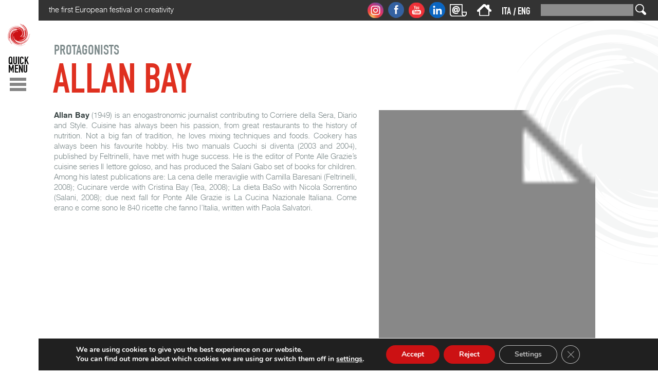

--- FILE ---
content_type: text/html; charset=UTF-8
request_url: https://www.festivaldellamente.it/en/746-AllanBay/
body_size: 17034
content:
<!DOCTYPE html PUBLIC "-//W3C//DTD XHTML 1.0 Transitional//IT" "http://www.w3.org/TR/xhtml1/DTD/xhtml1-transitional.dtd">

<html xmlns="http://www.w3.org/1999/xhtml" xml:lang="it" lang="it">

<head>
    <title>
		Allan  Bay | Festival della Mente	</title>

<link rel="stylesheet" href="https://www.festivaldellamente.it/wp-content/plugins/sitepress-multilingual-cms/res/css/language-selector.css?v=3.1.9.7" type="text/css" media="all" />
		
	<!--  Allan  Bay-->
    <meta http-equiv="content-type" content="text/html; charset=UTF-8" />
	<meta content='width=device-width,initial-scale=1.0,minimum-scale=1.0,maximum-scale=1.0' name='viewport' />

    <link rel="stylesheet" type="text/css" href="https://www.festivaldellamente.it/wp-content/themes/festivaldellamente/style.css" />

   <style type='text/css'>
					.no-break br {
						display: none !important;
					}
			</style><script>var wpgmza_google_api_status = {"message":"Enqueued","code":"ENQUEUED"}</script><link rel="alternate" type="application/rss+xml" title="Festival della Mente &raquo; Allan  Bay Comments Feed" href="https://www.festivaldellamente.it/en/746-AllanBay/feed/" />
		<script type="text/javascript">
			window._wpemojiSettings = {"baseUrl":"https:\/\/s.w.org\/images\/core\/emoji\/72x72\/","ext":".png","source":{"concatemoji":"https:\/\/www.festivaldellamente.it\/wp-includes\/js\/wp-emoji-release.min.js?ver=4.2.4"}};
			!function(a,b,c){function d(a){var c=b.createElement("canvas"),d=c.getContext&&c.getContext("2d");return d&&d.fillText?(d.textBaseline="top",d.font="600 32px Arial","flag"===a?(d.fillText(String.fromCharCode(55356,56812,55356,56807),0,0),c.toDataURL().length>3e3):(d.fillText(String.fromCharCode(55357,56835),0,0),0!==d.getImageData(16,16,1,1).data[0])):!1}function e(a){var c=b.createElement("script");c.src=a,c.type="text/javascript",b.getElementsByTagName("head")[0].appendChild(c)}var f,g;c.supports={simple:d("simple"),flag:d("flag")},c.DOMReady=!1,c.readyCallback=function(){c.DOMReady=!0},c.supports.simple&&c.supports.flag||(g=function(){c.readyCallback()},b.addEventListener?(b.addEventListener("DOMContentLoaded",g,!1),a.addEventListener("load",g,!1)):(a.attachEvent("onload",g),b.attachEvent("onreadystatechange",function(){"complete"===b.readyState&&c.readyCallback()})),f=c.source||{},f.concatemoji?e(f.concatemoji):f.wpemoji&&f.twemoji&&(e(f.twemoji),e(f.wpemoji)))}(window,document,window._wpemojiSettings);
		</script>
		<style type="text/css">
img.wp-smiley,
img.emoji {
	display: inline !important;
	border: none !important;
	box-shadow: none !important;
	height: 1em !important;
	width: 1em !important;
	margin: 0 .07em !important;
	vertical-align: -0.1em !important;
	background: none !important;
	padding: 0 !important;
}
</style>
<link rel='stylesheet' id='ctf_styles-css'  href='https://www.festivaldellamente.it/wp-content/plugins/custom-twitter-feeds/css/ctf-styles.css?ver=1.2.9' type='text/css' media='all' />
<link rel='stylesheet' id='icons-css'  href='https://www.festivaldellamente.it/wp-content/plugins/download-manager/css/front.css?ver=4.2.4' type='text/css' media='all' />
<link rel='stylesheet' id='wpdm-bootstrap-css'  href='https://www.festivaldellamente.it/wp-content/plugins/download-manager/bootstrap/css/bootstrap.css?ver=4.2.4' type='text/css' media='all' />
<link rel='stylesheet' id='font-awesome-css'  href='https://www.festivaldellamente.it/wp-content/plugins/download-manager/font-awesome/css/font-awesome.min.css?ver=4.2.4' type='text/css' media='all' />
<link rel='stylesheet' id='moove_gdpr_frontend-css'  href='https://www.festivaldellamente.it/wp-content/plugins/gdpr-cookie-compliance/dist/styles/gdpr-main.css?ver=4.6.3' type='text/css' media='all' />
<style id='moove_gdpr_frontend-inline-css' type='text/css'>
#moove_gdpr_cookie_modal,#moove_gdpr_cookie_info_bar,.gdpr_cookie_settings_shortcode_content{font-family:Nunito,sans-serif}#moove_gdpr_save_popup_settings_button{background-color:#373737;color:#fff}#moove_gdpr_save_popup_settings_button:hover{background-color:#000}#moove_gdpr_cookie_info_bar .moove-gdpr-info-bar-container .moove-gdpr-info-bar-content a.mgbutton,#moove_gdpr_cookie_info_bar .moove-gdpr-info-bar-container .moove-gdpr-info-bar-content button.mgbutton{background-color:#cc1113}#moove_gdpr_cookie_modal .moove-gdpr-modal-content .moove-gdpr-modal-footer-content .moove-gdpr-button-holder a.mgbutton,#moove_gdpr_cookie_modal .moove-gdpr-modal-content .moove-gdpr-modal-footer-content .moove-gdpr-button-holder button.mgbutton,.gdpr_cookie_settings_shortcode_content .gdpr-shr-button.button-green{background-color:#cc1113;border-color:#cc1113}#moove_gdpr_cookie_modal .moove-gdpr-modal-content .moove-gdpr-modal-footer-content .moove-gdpr-button-holder a.mgbutton:hover,#moove_gdpr_cookie_modal .moove-gdpr-modal-content .moove-gdpr-modal-footer-content .moove-gdpr-button-holder button.mgbutton:hover,.gdpr_cookie_settings_shortcode_content .gdpr-shr-button.button-green:hover{background-color:#fff;color:#cc1113}#moove_gdpr_cookie_modal .moove-gdpr-modal-content .moove-gdpr-modal-close i,#moove_gdpr_cookie_modal .moove-gdpr-modal-content .moove-gdpr-modal-close span.gdpr-icon{background-color:#cc1113;border:1px solid #cc1113}#moove_gdpr_cookie_info_bar span.change-settings-button.focus-g{-webkit-box-shadow:0 0 1px 3px #cc1113;-moz-box-shadow:0 0 1px 3px #cc1113;box-shadow:0 0 1px 3px #cc1113}#moove_gdpr_cookie_modal .moove-gdpr-modal-content .moove-gdpr-modal-close i:hover,#moove_gdpr_cookie_modal .moove-gdpr-modal-content .moove-gdpr-modal-close span.gdpr-icon:hover,#moove_gdpr_cookie_info_bar span[data-href]>u.change-settings-button{color:#cc1113}#moove_gdpr_cookie_modal .moove-gdpr-modal-content .moove-gdpr-modal-left-content #moove-gdpr-menu li.menu-item-selected a span.gdpr-icon,#moove_gdpr_cookie_modal .moove-gdpr-modal-content .moove-gdpr-modal-left-content #moove-gdpr-menu li.menu-item-selected button span.gdpr-icon{color:inherit}#moove_gdpr_cookie_modal .moove-gdpr-modal-content .moove-gdpr-modal-left-content #moove-gdpr-menu li:hover a,#moove_gdpr_cookie_modal .moove-gdpr-modal-content .moove-gdpr-modal-left-content #moove-gdpr-menu li:hover button{color:#000}#moove_gdpr_cookie_modal .moove-gdpr-modal-content .moove-gdpr-modal-left-content #moove-gdpr-menu li a span.gdpr-icon,#moove_gdpr_cookie_modal .moove-gdpr-modal-content .moove-gdpr-modal-left-content #moove-gdpr-menu li button span.gdpr-icon{color:inherit}#moove_gdpr_cookie_modal .gdpr-acc-link{line-height:0;font-size:0;color:transparent;position:absolute}#moove_gdpr_cookie_modal .moove-gdpr-modal-content .moove-gdpr-modal-close:hover i,#moove_gdpr_cookie_modal .moove-gdpr-modal-content .moove-gdpr-modal-left-content #moove-gdpr-menu li a,#moove_gdpr_cookie_modal .moove-gdpr-modal-content .moove-gdpr-modal-left-content #moove-gdpr-menu li button,#moove_gdpr_cookie_modal .moove-gdpr-modal-content .moove-gdpr-modal-left-content #moove-gdpr-menu li button i,#moove_gdpr_cookie_modal .moove-gdpr-modal-content .moove-gdpr-modal-left-content #moove-gdpr-menu li a i,#moove_gdpr_cookie_modal .moove-gdpr-modal-content .moove-gdpr-tab-main .moove-gdpr-tab-main-content a:hover,#moove_gdpr_cookie_info_bar.moove-gdpr-dark-scheme .moove-gdpr-info-bar-container .moove-gdpr-info-bar-content a.mgbutton:hover,#moove_gdpr_cookie_info_bar.moove-gdpr-dark-scheme .moove-gdpr-info-bar-container .moove-gdpr-info-bar-content button.mgbutton:hover,#moove_gdpr_cookie_info_bar.moove-gdpr-dark-scheme .moove-gdpr-info-bar-container .moove-gdpr-info-bar-content a:hover,#moove_gdpr_cookie_info_bar.moove-gdpr-dark-scheme .moove-gdpr-info-bar-container .moove-gdpr-info-bar-content button:hover,#moove_gdpr_cookie_info_bar.moove-gdpr-dark-scheme .moove-gdpr-info-bar-container .moove-gdpr-info-bar-content span.change-settings-button:hover,#moove_gdpr_cookie_info_bar.moove-gdpr-dark-scheme .moove-gdpr-info-bar-container .moove-gdpr-info-bar-content u.change-settings-button:hover,#moove_gdpr_cookie_info_bar span[data-href]>u.change-settings-button,#moove_gdpr_cookie_info_bar.moove-gdpr-dark-scheme .moove-gdpr-info-bar-container .moove-gdpr-info-bar-content a.mgbutton.focus-g,#moove_gdpr_cookie_info_bar.moove-gdpr-dark-scheme .moove-gdpr-info-bar-container .moove-gdpr-info-bar-content button.mgbutton.focus-g,#moove_gdpr_cookie_info_bar.moove-gdpr-dark-scheme .moove-gdpr-info-bar-container .moove-gdpr-info-bar-content a.focus-g,#moove_gdpr_cookie_info_bar.moove-gdpr-dark-scheme .moove-gdpr-info-bar-container .moove-gdpr-info-bar-content button.focus-g,#moove_gdpr_cookie_info_bar.moove-gdpr-dark-scheme .moove-gdpr-info-bar-container .moove-gdpr-info-bar-content span.change-settings-button.focus-g,#moove_gdpr_cookie_info_bar.moove-gdpr-dark-scheme .moove-gdpr-info-bar-container .moove-gdpr-info-bar-content u.change-settings-button.focus-g{color:#cc1113}#moove_gdpr_cookie_modal .moove-gdpr-modal-content .moove-gdpr-modal-left-content #moove-gdpr-menu li.menu-item-selected a,#moove_gdpr_cookie_modal .moove-gdpr-modal-content .moove-gdpr-modal-left-content #moove-gdpr-menu li.menu-item-selected button{color:#000}#moove_gdpr_cookie_modal .moove-gdpr-modal-content .moove-gdpr-modal-left-content #moove-gdpr-menu li.menu-item-selected a i,#moove_gdpr_cookie_modal .moove-gdpr-modal-content .moove-gdpr-modal-left-content #moove-gdpr-menu li.menu-item-selected button i{color:#000}#moove_gdpr_cookie_modal.gdpr_lightbox-hide{display:none}
</style>
<link rel='stylesheet' id='lightboxStyle-css'  href='https://www.festivaldellamente.it/wp-content/plugins/lightbox-plus/css/black/colorbox.min.css?ver=2.7.2' type='text/css' media='screen' />
<script type='text/javascript'>
/* <![CDATA[ */
window.CKEDITOR_BASEPATH = "https://www.festivaldellamente.it/wp-content/plugins/ckeditor-for-wordpress/ckeditor/";
var ckeditorSettings = { "textarea_id": "comment", "pluginPath": "https:\/\/www.festivaldellamente.it\/wp-content\/plugins\/ckeditor-for-wordpress\/", "autostart": true, "excerpt_state": true, "qtransEnabled": false, "outputFormat": { "indent": true, "breakBeforeOpen": true, "breakAfterOpen": true, "breakBeforeClose": true, "breakAfterClose": true }, "configuration": { "height": "160px", "skin": "moono", "scayt_autoStartup": false, "entities": true, "entities_greek": true, "entities_latin": true, "toolbar": "WordpressBasic", "templates_files": [ "https:\/\/www.festivaldellamente.it\/wp-content\/plugins\/ckeditor-for-wordpress\/ckeditor.templates.js" ], "stylesCombo_stylesSet": "wordpress:https:\/\/www.festivaldellamente.it\/wp-content\/plugins\/ckeditor-for-wordpress\/ckeditor.styles.js", "allowedContent": true, "customConfig": "https:\/\/www.festivaldellamente.it\/wp-content\/plugins\/ckeditor-for-wordpress\/ckeditor.config.js" }, "externalPlugins": [  ], "additionalButtons": [  ] }
/* ]]> */
</script>		<style type="text/css">
				#content table.cke_editor { margin:0; }
				#content table.cke_editor tr td { padding:0;border:0; }
		</style>
		<script type='text/javascript' src='https://www.festivaldellamente.it/wp-includes/js/jquery/jquery.js?ver=1.11.2'></script>
<script type='text/javascript' src='https://www.festivaldellamente.it/wp-includes/js/jquery/jquery-migrate.min.js?ver=1.2.1'></script>
<script type='text/javascript' src='https://platform.twitter.com/widgets.js?ver=4.2.4'></script>
<script type='text/javascript' src='https://www.festivaldellamente.it/wp-content/plugins/download-manager/bootstrap/js/bootstrap.min.js?ver=4.2.4'></script>
<script type='text/javascript' src='https://www.festivaldellamente.it/wp-content/plugins/download-manager/js/front.js?ver=4.2.4'></script>
<script type='text/javascript' src='https://www.festivaldellamente.it/wp-content/plugins/download-manager/js/chosen.jquery.min.js?ver=4.2.4'></script>
<script type='text/javascript' src='https://www.festivaldellamente.it/wp-content/plugins/ckeditor-for-wordpress/ckeditor/ckeditor.js?t=E8PA&#038;ver=4.2.4'></script>
<script type='text/javascript' src='https://www.festivaldellamente.it/wp-content/plugins/ckeditor-for-wordpress/includes/ckeditor.utils.js?ver=4.2.4'></script>
<link rel="EditURI" type="application/rsd+xml" title="RSD" href="https://www.festivaldellamente.it/xmlrpc.php?rsd" />
<link rel="wlwmanifest" type="application/wlwmanifest+xml" href="https://www.festivaldellamente.it/wp-includes/wlwmanifest.xml" /> 
<link rel='prev' title='Luis Sepùlveda' href='https://www.festivaldellamente.it/en/692-LuisSep-lveda/' />
<link rel='next' title='Giuseppe Montesano' href='https://www.festivaldellamente.it/en/793-GiuseppeMontesano/' />
<meta name="generator" content="WordPress 4.2.4" />
<link rel='shortlink' href='https://www.festivaldellamente.it/?p=746' />
<!-- <meta name="NextGEN" version="2.1.0" /> -->
<script charset="utf-8" type="text/javascript">var switchTo5x=true;</script>
<script charset="utf-8" type="text/javascript" src="https://ws.sharethis.com/button/buttons.js"></script>
<script charset="utf-8" type="text/javascript">stLight.options({"publisher":"wp.0385a328-224e-4317-9819-3a6e7f200e11"});var st_type="wordpress4.2.4";</script>
<meta name="generator" content="WPML ver:3.1.9.7 stt:1,27;0" />
<link rel="alternate" hreflang="it-IT" href="https://www.festivaldellamente.it/it/745-AllanBay/" />
<link rel="alternate" hreflang="en-US" href="https://www.festivaldellamente.it/en/746-AllanBay/" />

        <!--Stile aggiuntivo per extra festival-->
        <style>
            .extrafestival-mappa .punto_mappa {
                color: #879394;
                font-family: din, sans-serif;
                font-size: 17px;
                text-transform: uppercase;
                background: url(/wp-content/themes/festivaldellamente/images/punto-trasparente.png) no-repeat;
                background-position: right center;
                background-size: 13px;
                padding: 0px 20px 0px 0px;
                line-height: 30px;
            }

            .extrafestival-mappa .numero_mappa {
                background: url(/wp-content/themes/festivaldellamente/images/numero_mappa_trasparente.png) no-repeat;
                color: #fff;
                width: 22px;
                display: inline-block;
                text-align: center;
                padding: 2px 0px 0px 0px;
                margin: 0px 0px 0px 4px;
                font-family: din, sans-serif;
                font-size: 15px;
                line-height: 1.8;
            }
        </style>

    	<style type="text/css">.recentcomments a{display:inline !important;padding:0 !important;margin:0 !important;}</style>

    <link rel="alternate" type="application/rss+xml" href="https://www.festivaldellamente.it/en/feed/" title="Festival della Mente latest posts" />
    <link rel="alternate" type="application/rss+xml" href="https://www.festivaldellamente.it/en/comments/feed/" title="Festival della Mente latest comments" />
    <link rel="pingback" href="https://www.festivaldellamente.it/xmlrpc.php" />

	<script src="https://ajax.googleapis.com/ajax/libs/jquery/2.1.3/jquery.min.js"></script>
	<!-- script src="/wp-content/themes/festivaldellamente/jquery.slimscroll.min.js"></script -->
	<script src="/wp-content/themes/festivaldellamente/jquery.slimscroll.js"></script>


	<script src="//cdnjs.cloudflare.com/ajax/libs/jquery.isotope/2.2.0/isotope.pkgd.min.js"></script>
	<meta content='width=device-width,initial-scale=1.0,minimum-scale=1.0,maximum-scale=1.0' name='viewport' />

	<!--[if (gte IE 6)&(lte IE 8)]>
		<script type="text/javascript" src="https://www.festivaldellamente.it/wp-content/themes/festivaldellamente/selectivizr-min.js"></script>
	<![endif]-->


	<!--<style>
		#cookieChoiceInfo { background-color: #000; color: #fff; min-height: 50px; }
		#cookieChoiceInfo a { color: #f1f1f1; border-bottom: 1px solid #c2c8c8;}
	</style>
	<script src="/cookie_fdm.js" async></script>-->

	<script>
	function attivaInclusioni(){
		/*console.log("partono");
		  (function(i,s,o,g,r,a,m){i['GoogleAnalyticsObject']=r;i[r]=i[r]||function(){
		  (i[r].q=i[r].q||[]).push(arguments)},i[r].l=1*new Date();a=s.createElement(o),
		  m=s.getElementsByTagName(o)[0];a.async=1;a.src=g;m.parentNode.insertBefore(a,m)
		  })(window,document,'script','//www.google-analytics.com/analytics.js','ga');

		  ga('create', 'UA-65179175-1', 'auto');
		  ga('send', 'pageview');

		   !function(f,b,e,v,n,t,s)
			{if(f.fbq)return;n=f.fbq=function(){n.callMethod?
			n.callMethod.apply(n,arguments):n.queue.push(arguments)};
			if(!f._fbq)f._fbq=n;n.push=n;n.loaded=!0;n.version='2.0';
			n.queue=[];t=b.createElement(e);t.async=!0;
			t.src=v;s=b.getElementsByTagName(e)[0];
			s.parentNode.insertBefore(t,s)}(window, document,'script',
			'https://connect.facebook.net/en_US/fbevents.js');
			fbq('init', '2308819229386845');
			fbq('track', 'PageView');
		console.log("partiti");*/
	}
	</script>

	<link rel="shortcut icon" href="https://www.festivaldellamente.it/wp-content/themes/festivaldellamente/favicon.ico" />

	<script type='text/javascript' src='https://platform.twitter.com/anywhere.js?id=KmxsGWdbeYa1gHOIS9AjA&#038;v=1&#038;ver=4.2.4'></script>  

</head>

<body class="p_746">



<!-- ############# POPUP ############ -->

<style>
    /* Modale (background) */
    #surveyModal.modal { display: none; position: fixed; z-index: 1; left: 0; top: 0; width: 100%; height: 100%; overflow: auto; background-color: rgb(0,0,0); background-color: rgba(0,0,0,0.8); padding-top: 10vh; overflow-y: scroll; }
    /* Modale (contenuto) */
    #surveyModal .modal-content { background-color: #fefefe; margin: 20px auto; padding: 20px; border: 1px solid #888; width: 600px; }
    #surveyModal .modal-content img { width: 100%; height: auto; margin-top: 8px }
    /* Chiusura */
    #surveyModal .close { color: #aaa; float: right; font-size: 28px; font-weight: bold; }
    #surveyModal .close:hover,
    #surveyModal .close:focus { color: black; text-decoration: none; cursor: pointer; }
    @media (max-width: 767px){
        #surveyModal .modal-content { width: 100%; }
    }
</style>

<!-- The Modal -->
<div id="surveyModal" class="modal">

    <!-- Modal content -->
    <div class="modal-content">
        <span class="close" style="text-align: center;">&times;<br>
            <span style="font-size: 12px">non mostrare più</span>
        </span>
		<a href="https://www.festivaldellamente.it/it/questionario-2025/">
            <img src="https://www.festivaldellamente.it/wp-content/uploads/2025/09/box-questionario-2025.jpg">
        </a>
    </div>

</div>

<script>
    // Per testare il banner al di fuori degli orari
    var fdm_provaBanner = 0;

    // Ottengo la modale the modal
    var fdm_modal = document.getElementById("surveyModal");

    // Chiusura della modale
    var fdm_span = document.getElementsByClassName("close")[0];
    fdm_span.onclick = function() {
        fdm_modal.style.display = "none";
        fdmSalvaCookie();
    }

    // Chiusura al click fuori dalla modale
    window.onclick = function(event) {
        if (event.target == fdm_modal) {
            fdm_modal.style.display = "none";
        }
    }

    // Al caricamento della pagina...
    window.addEventListener("load", function() {        
        // Di default NON apre il popup
        var fdmPopupStatus=0;

        // Data e ora attuale
        const now = new Date();

        // Data e ora di inizio e fine
		const startDate = new Date('2025-09-08T00:00:00');
        const endDate = new Date('2025-10-16T00:00:00');

        // Elenco dei path esclusi (metti quelli che vuoi saltare)
        const excludedPaths = [
            "/it/questionario-2025/",
            "/it/questionario-2025",
        ];

        // Path della pagina attuale
        const currentPath = window.location.pathname;

        // Se la data e ora attuale è compresa tra la data di inizio e la data di fine
        if (now >= startDate && now <= endDate && !excludedPaths.includes(currentPath)) {
            fdmPopupStatus = fdmLeggiCookie();
        }
        if(fdmPopupStatus==-1 || fdm_provaBanner==1) fdm_modal.style.display = "block";
    });

    //Funzione per restituire 1 o -1 in base allo stato della modale
    function fdmLeggiCookie(){
        return document.cookie.indexOf("surveyPopup=1");
    }

    //Funzione per salvare il cookie
    function fdmSalvaCookie(){
        const d = new Date();
        var exdays = 1;
        d.setTime(d.getTime() + (exdays*24*60*60*1000));
        let expires = "expires="+ d.toUTCString();
        document.cookie = "surveyPopup=1; "+expires+"; path=/";
    }
</script>

<!-- ############# POPUP ############ -->
<div id="wrapper" class="hfeed">

		
		<div id="menu">
			<p id="menu_butt">
				<a href="/"><img src="https://www.festivaldellamente.it/wp-content/themes/festivaldellamente/images/bott_menu_en.gif" usemap="#link_home_menu" /></a>
			</p>
			<div id="menu_main" style="background-color: #fff">
				<div class="menu-menu_main_en-container"><ul id="menu-menu_main_en" class="menu"><li id="menu-item-4372" class="menu-item menu-item-type-post_type menu-item-object-page menu-item-4372"><a href="https://www.festivaldellamente.it/en/the-festival/">The Festival</a></li>
<li id="menu-item-22360" class="menu-item menu-item-type-taxonomy menu-item-object-category menu-item-22360"><a href="https://www.festivaldellamente.it/en/category/previous-editions/">Previous editions</a></li>
<li id="menu-item-23969" class="menu-item menu-item-type-taxonomy menu-item-object-category current-post-ancestor current-menu-parent current-post-parent menu-item-23969"><a href="https://www.festivaldellamente.it/en/category/protagonists/">Protagonists</a></li>
<li id="menu-item-2564" class="menu-item menu-item-type-post_type menu-item-object-page menu-item-2564"><a href="https://www.festivaldellamente.it/en/videos/">Videos</a></li>
<li id="menu-item-2898" class="menu-item menu-item-type-post_type menu-item-object-page menu-item-2898"><a href="https://www.festivaldellamente.it/en/podcast/">Podcasts</a></li>
<li id="menu-item-1311" class="menu-item menu-item-type-post_type menu-item-object-page menu-item-1311"><a href="https://www.festivaldellamente.it/en/photos/">Photos</a></li>
<li id="menu-item-23283" class="menu-item menu-item-type-post_type menu-item-object-page menu-item-23283"><a href="https://www.festivaldellamente.it/en/extrafestival-2025/">ExtraFestival</a></li>
<li id="menu-item-23701" class="menu-item menu-item-type-taxonomy menu-item-object-category menu-item-23701"><a href="https://www.festivaldellamente.it/en/category/news-en-n/">News</a></li>
<li id="menu-item-23284" class="menu-item menu-item-type-post_type menu-item-object-page menu-item-23284"><a href="https://www.festivaldellamente.it/en/2025-tickets/">Tickets</a></li>
<li id="menu-item-23289" class="menu-item menu-item-type-post_type menu-item-object-page menu-item-23289"><a href="https://www.festivaldellamente.it/en/festival-locations-2025/">Festival locations</a></li>
<li id="menu-item-2246" class="menu-item menu-item-type-post_type menu-item-object-page menu-item-2246"><a href="https://www.festivaldellamente.it/en/press-area/">Press area</a></li>
<li id="menu-item-2554" class="menu-item menu-item-type-post_type menu-item-object-page menu-item-2554"><a href="https://www.festivaldellamente.it/en/festivaleffect/">FestivalEffect</a></li>
<li id="menu-item-2490" class="menu-item menu-item-type-post_type menu-item-object-page menu-item-2490"><a href="https://www.festivaldellamente.it/en/the-festival-della-mente-book-series/">The Festival della Mente book series</a></li>
<li id="menu-item-2492" class="menu-item menu-item-type-post_type menu-item-object-page menu-item-2492"><a href="https://www.festivaldellamente.it/en/how-to-reach-sarzana/">How to reach us / Where to eat and sleep / Books in Sarzana</a></li>
<li id="menu-item-23287" class="menu-item menu-item-type-post_type menu-item-object-page menu-item-23287"><a href="https://www.festivaldellamente.it/en/partners-2025/">Partners 2025</a></li>
<li id="menu-item-1230" class="menu-item menu-item-type-post_type menu-item-object-page menu-item-1230"><a href="https://www.festivaldellamente.it/en/contacts/">Contacts</a></li>
<li id="menu-item-4268" class="menu-item menu-item-type-post_type menu-item-object-page menu-item-4268"><a href="https://www.festivaldellamente.it/en/newsletter-2/">Newsletter</a></li>
<li id="menu-item-56" class="menu-item menu-item-type-custom menu-item-object-custom menu-item-56"><a href="https://www.festivaldellamente.it/en/">Home page</a></li>
</ul></div>			</div>
		</div>
	<script>
		var slimScrollOK=0;
		$(document).ready(function(){
				console.log($(window).outerWidth() + " "+document.documentElement.clientWidth);
			if($("#menu_butt").is(":hidden") || $("#menu_butt").css('display') == 'none') return;
			//alert($(window).innerWidth());
			if($(window).innerWidth()>=800){
				//alert($("#menu_butt").is(":hidden")+" || "+$("#menu_butt").css('display'));
									//alert("");
				var hev=Math.round($(window).innerHeight()*4/5)+"px";
				$(".menu-menu_main_en-container").css("height",hev);
				$('.menu-menu_main_en-container').slimScroll({
					height: hev,
					wheelStep: 1,
				});
			}
		});

	</script>
		<div id="main" >
			<div id="top_bar" class="top_bar_desktop">
				<div id="claim_new">
					<p>the first European festival on creativity</p>
				</div>
				<div id="more_right">
					<div id="search_block_desk">
						<form role="search" method="get" id="searchform" class="searchform" action="/en/">
							<div>
								<input type="text" value="" name="s" id="s" />
								<input type="submit" id="searchsubmit" value=" " />
							</div>
						</form>
					</div>
					<div id="langs_block_desk">
						
            <div id="lang_sel_list" class="lang_sel_list_horizontal">
            <ul>
                                <li class="icl-it">
									<a href="https://www.festivaldellamente.it/it/745-AllanBay/" class="lang_sel_other">
										<span  class="icl_lang_sel_current">ITA</span>									</a>
                </li>
                                <li class="icl-en">
									<a href="https://www.festivaldellamente.it/en/746-AllanBay/" class="lang_sel_sel">
										<span  class="icl_lang_sel_current">ENG</span>									</a>
                </li>
                            </ul>
</div>
					</div>
					<div id="home_block_desk">
						<a href="/en/"><img src="https://www.festivaldellamente.it/wp-content/themes/festivaldellamente/images/home.gif" /></a>
					</div>
					<div id="social_top_desk" style="display: inline-block;">
						<a href="https://instagram.com/festival_della_mente/" title="Instagram" target="_blank"><img src="https://www.festivaldellamente.it/wp-content/themes/festivaldellamente/images/top_ig.gif" alt="Instagram" /></a>
						<a href="https://it-it.facebook.com/pages/Festival-della-Mente/331372771010" title="Facebook" target="_blank"><img src="https://www.festivaldellamente.it/wp-content/themes/festivaldellamente/images/top_fb.gif" alt="Facebook" /></a>
						<!--<a href="https://twitter.com/FestdellaMente" title="Twitter" target="_blank"><img src="https://www.festivaldellamente.it/wp-content/themes/festivaldellamente/images/top_twitter.gif" alt="Twitter" /></a>-->
						<a href="https://www.youtube.com/user/FDMSarzana" title="YouTube" target="_blank"><img src="https://www.festivaldellamente.it/wp-content/themes/festivaldellamente/images/top_yt.gif" alt="YouTube" /></a>
						<a href="https://www.linkedin.com/company/festival-della-mente/" title="LinkedIn" target="_blank"><img src="https://www.festivaldellamente.it/wp-content/themes/festivaldellamente/images/linkedin.gif" alt="LinkedIn" /></a>
						<a href="/en/?page_id=17" title="Iscriviti alla Newsletter"><img src="https://www.festivaldellamente.it/wp-content/themes/festivaldellamente/images/newsletter_mini.png" alt="Newsletter" style="margin-bottom: 3px;" /></a>
					</div>
				</div>
			</div>

			<div id="top_bar" class="top_bar_mobile">
				<div id="top_top">
					<div class="left_top">
						<p id="menu_butt_mobile">
							<a href="#" chiuso="1"><img src="https://www.festivaldellamente.it/wp-content/themes/festivaldellamente/images/bott_menu_mobile_new.gif" /></a>
						</p>
						<a href="/en/"><img src="https://www.festivaldellamente.it/wp-content/themes/festivaldellamente/images/home.gif" /></a>
					</div>
					<div class="right_top">
						
            <div id="lang_sel_list" class="lang_sel_list_horizontal">
            <ul>
                                <li class="icl-it">
									<a href="https://www.festivaldellamente.it/it/745-AllanBay/" class="lang_sel_other">
										<span  class="icl_lang_sel_current">ITA</span>									</a>
                </li>
                                <li class="icl-en">
									<a href="https://www.festivaldellamente.it/en/746-AllanBay/" class="lang_sel_sel">
										<span  class="icl_lang_sel_current">ENG</span>									</a>
                </li>
                            </ul>
</div>
					</div>
				</div>
				<div id="top_bottom">
					<div class="left_top">
						<div id="search_block_mobile">
							<form role="search" method="get" id="searchform" class="searchform" action="/en/">
								<div>
									<input type="text" value="" name="s" id="s" />
									<input type="submit" id="searchsubmit" value=" " />
								</div>
							</form>
						</div>
					</div>
					<div class="right_top">
						<div id="social_top_mobile">
							<a href="https://instagram.com/festival_della_mente/" title="Instagram" target="_blank"><img src="https://www.festivaldellamente.it/wp-content/themes/festivaldellamente/images/top_ig.png" alt="Instagram" /></a>
							<a href="https://it-it.facebook.com/pages/Festival-della-Mente/331372771010" title="Facebook" target="_blank"><img src="https://www.festivaldellamente.it/wp-content/themes/festivaldellamente/images/top_fb.png" alt="Facebook" /></a>
							<!--<a href="https://twitter.com/FestdellaMente" title="Twitter" target="_blank"><img src="https://www.festivaldellamente.it/wp-content/themes/festivaldellamente/images/top_tw.png" alt="Twitter" /></a>-->
							
							<a href="https://www.youtube.com/user/FDMSarzana" title="YouTube" target="_blank"><img src="https://www.festivaldellamente.it/wp-content/themes/festivaldellamente/images/top_yt.png" alt="YouTube" /></a>
							<a href="https://www.linkedin.com/company/festival-della-mente/" title="LinkedIn" target="_blank"><img src="https://www.festivaldellamente.it/wp-content/themes/festivaldellamente/images/linkedin_m.png" alt="LinkedIn" /></a>
							<a href="/en/?page_id=17" title="Iscriviti alla Newsletter"><img src="https://www.festivaldellamente.it/wp-content/themes/festivaldellamente/images/newsletter_mini.png" alt="Newsletter" style="margin-bottom: 3px;" /></a>
						</div>
					</div>
				</div>
			</div>

		
	
<script type="text/javascript">

    function apriPlayerSpreaker(id, obj){
        var url = "https://widget.spreaker.com/player?episode_id="+id+"&theme=light&playlist=false";
        url+="&playlist-continuous=false&chapters-image=true&episode_image_position=right&hide-logo=false&hide-likes=false&hide-comments=false&hide-sharing=false&hide-download=true";
        //alert(url);
        //console.log("===",url);
        offset=(obj.offset().top-250)+"px";
        if(parseInt(offset)<0) offset=150;
        $("#playerSpreakerDiv").css("top",offset).show();

        /* var html = '<a href="#" class="close_pop" onclick="chiudi_spreaker(); return false;">X</a>';
        html +='<a id="playerSpreaker" class="spreaker-player" data-resource="episode_id='+id+'"';
        html +=' data-playlist="show" data-width="100%" data-height="300px"></a>';
        $("#spreakerContenitore").html(html); */
        var idd=id;
        $("#playerSpreaker").attr("src",url);
        setTimeout(function(){
            var widget   = SP.getWidget("playerSpreaker");
            /* widget.pause(); */
            //widget.load(""+idd);
            //widget.play();
            $('#playerSpreaker').contents().find('.button_play').trigger("click");
            //alert("play "+idd);
        },2000);
        var urlDownload = "https://api.spreaker.com/v2/episodes/"+id+"/download.mp3";
        $("#audiodownloadSpreaker").attr("href",urlDownload);
        return false;
    }
    function chiudi_spreaker(){
        $("#playerSpreakerDiv").hide();
        var widget   = SP.getWidget("playerSpreaker");
        widget.pause();
        $("#playerSpreaker").attr("src","#");
        return false;
    }
</script>
<script async src="https://widget.spreaker.com/widgets.js"></script>

<div id="playerSpreakerDiv" style="position: absolute; z-index: 800; top: 180px; left: 50%; display: none; width: 850px; height: 450px;">
    <div class="audio_pop_int" id="spreakerContenitore" style="width: 850px; height: 340px; padding-right: 20px;">
        <a href="#" class="close_pop" onclick="chiudi_spreaker(); return false;">X</a>
        <!-- iframe src="https://widget.spreaker.com/player?episode_id=45356900&theme=light&playlist=false" id="playerSpreaker" width="100%" height="200px" frameborder="0"></iframe -->
        <a id="playerSpreaker" class="spreaker-player"
           data-resource="episode_id=45356956"
           data-width="100%"
           data-height="200px"></a>
        <!-- data-playlist="show" -->
        <br /><br />
        <a href="" id="audiodownloadSpreaker" target="_blank download" class="link_pop_audio" download>
            Download podcast        </a>
    </div>
</div>
<div id="content" class="scheda_protagonista"><div id="help"></div><h2>Protagonists</h2><div id="protagonista" style="width: 90%; margin-right: 4%;"><h1>Allan  Bay</h1><div id="desc_protagonista"><div class="img_protagonista"><a href="https://www.festivaldellamente.it/wp-includes/images/media/default.png" style="border-bottom: 0px;" rel="lightbox['zoom']"><img width="725" height="1024" src="https://www.festivaldellamente.it/wp-includes/images/media/default.png" alt=""></a></div><div class="testo_protagonista"><b>Allan  Bay</b> </b>(1949) is an enogastronomic journalist contributing to Corriere della Sera, Diario and Style. Cuisine has always been his passion, from great restaurants to the history of nutrition. Not a big fan of tradition, he loves mixing techniques and foods. Cookery has always been his favourite hobby. His two manuals Cuochi si diventa (2003 and 2004), published by Feltrinelli, have met with huge success. He is the editor of Ponte Alle Grazie’s cuisine series Il lettore goloso, and has produced the Salani Gabo set of books for children. Among his latest publications are: La cena delle meraviglie with Camilla Baresani (Feltrinelli, 2008); Cucinare verde with Cristina Bay (Tea, 2008); La dieta BaSo with Nicola Sorrentino (Salani, 2008); due next fall for Ponte Alle Grazie is La Cucina Nazionale Italiana. Come erano e come sono le 840 ricette che fanno l’Italia, written with Paola Salvatori.</div></div></div><div id="eventi_correlati" style="display: none;"><div id="f"><img src="https://www.festivaldellamente.it/wp-content/themes/festivaldellamente/images/frec_left.gif" /></div><div id="tit">Related<br />events<br />0</div><div id="eventi_corr_elenco"><div id="eventi_corr_elenco_items"></div></div></div></div><div id="foto"><div id="list_photos" class="list_podcast"></div></div>
		<div class="video_pop"><div class="video_pop_int">
			<a href="#" class="close_pop" onclick="chiudi_pop_video(); return false;">X</a>
			<iframe width="640" height="480" src="" frameborder="0" allowfullscreen class="video_evento"></iframe>
		</div></div>

		<div class="audio_pop"><div class="audio_pop_int">
			<a href="#" class="close_pop" onclick="chiudi_pop_audio(); return false;">X</a>
			<audio controls id="player" src="">
				Il tuo browser non supporta l'HTML 5
			</audio>
			<a href="" id="audiodownload" target="_blank download" class="link_pop_audio" download>
				Download podcast			</a>
		</div></div>

	<script>
		jQuery(window).ready(function()
		{
			$(".link_audio").on("click",function(){
				var fileName=$(this).attr("href");
                if(fileName=="#") return false;
				var player=$("#player").attr("src",fileName).trigger("play");
				$("#audiodownload").attr("href",fileName);
				offset=($(this).offset().top-150)+"px";
				$(".audio_pop").css("top",offset).show();
				return false;
			});
		});
		
		function apri_pop_video(codice_video){
			$('.video_pop').css('display','block');
			$('.video_evento').attr('src', '');
			link_video = 'https://www.youtube.com/embed/'+codice_video+'?rel=0&amp;showinfo=0&amp;autoplay=1';
			$('.video_evento').attr('src', link_video);
			
		}
		function chiudi_pop_video(){
			$('.video_evento').attr('src', '');
			$('.video_pop').css('display','none');
		}

		function chiudi_pop_audio(){
		$("#player").trigger("pause");
		$(".audio_pop").hide();
			return false;
		}
	</script>
	<script type="text/javascript">
		/*Element=document.getElementById('eventi_corr_elenco');
		new slimScroll(Element);*/



		var n_spostamenti_ini = 0;
		var n_spostamenti = n_spostamenti_ini;
		
		jQuery(window).ready(function(){

			var l_total_win = $(window).innerWidth();
			
			h_desc = $('#protagonista').height();
			if(h_desc<350) h_desc=350;
			if(l_total_win>1220){
				$('#eventi_correlati').css('height',h_desc+'px');
				hev=h_desc+'px';
			}
			else{
				$('#eventi_correlati').css('height','auto');
				hev='auto';
			}

			$(function(){				
				$('#eventi_corr_elenco').slimScroll({
					height: hev,
					wheelStep: 1,
				});
			});
			setTimeout(function(){ $("#eventi_corr_elenco").css("width","100%"); }, 50);
			h_elenco = $('#eventi_corr_elenco_items').height();
			numero_eventi = 0;
			h_spostamenti = Math.round(h_elenco/numero_eventi);	
			pos = $('#eventi_corr_elenco_items').position().top;

			if(l_total_win>1220){
				$('#eventi_correlati').css('height',h_desc+'px');

				if(h_elenco>h_desc){$('#frec_correlati').css('display','block');}
				else{$('#frec_correlati').css('display','none');}
			}
			else{
				$('#eventi_correlati').css('height','auto');
				$('#frec_correlati').css('display','none');			
			}

			//FOTO PROTAGONISTI
			/*wimg = ('.scheda_protagonista #desc_protagonista .img_protagonista img')*/
			
		});
		jQuery(window).resize(function(){	
			var l_total_win = $(window).innerWidth();

			h_desc = $('#protagonista').height();
			if(h_desc<300) h_desc=300;
			/*if(l_total_win>1220){
				$('#eventi_correlati').css('height',h_desc+'px');

				if(h_elenco>h_desc){$('#frec_correlati').css('display','block');}
				else{$('#frec_correlati').css('display','none');}
			}
			else{
				$('#eventi_correlati').css('height','auto');
				$('#frec_correlati').css('display','none');			
			}*/

			if(l_total_win>1220){
				$('#eventi_correlati').css('height',h_desc+'px');
				hev=h_desc+'px';
			}
			else{
				$('#eventi_correlati').css('height','auto');
				hev='auto';
			}

/*			$(function(){
				//$('#eventi_corr_elenco').slimScroll().remove();
				$('#eventi_corr_elenco').slimScroll({
					height: hev,
					wheelStep: 10
				});
			}); */

			h_elenco = $('#eventi_corr_elenco_items').height();
			numero_eventi = 0;
			h_spostamenti = Math.round(h_elenco/numero_eventi);	

			n_spostamenti = n_spostamenti_ini;

			$('#eventi_corr_elenco_items').animate({
				top: 0,
				easing: 'default'
				}, 1000, function() {
			});

			//$('#help').text(l_total_win);
		});

		function move_items(direction){
			
			pos = $('#eventi_corr_elenco_items').position().top;
			h_desc = $('#protagonista').height();
			h_elenco = $('#eventi_corr_elenco_items').height();

			if(h_elenco>h_desc){				
				if(direction=='top'){
					top_end = '-='+h_spostamenti;
					
					if(n_spostamenti>1){
						n_spostamenti -= 1;
						$('#eventi_corr_elenco_items').animate({
							top: top_end,
							easing: 'default'
							}, 1000, function() {
						});	
					}
				}
				else if(direction=='bottom'){
					bottom_end = '+='+h_spostamenti;
					
					if(n_spostamenti<n_spostamenti_ini){
						n_spostamenti += 1;
						$('#eventi_corr_elenco_items').animate({
							top: bottom_end,
							easing: 'default'
							}, 1000, function() {
						});
					}
				}
			}

			//$('#help').text(n_spostamenti);
		}
	</script>
	

<div class="podcast_plat"><p>LISTEN TO FESTIVAL PODCASTS</p><a href="https://open.spotify.com/show/12muf4ocJy7rDv61r0uxjZ" title="Spotify" target="_blank"><img src="/wp-content/uploads/2021/10/spotify.jpg" alt="Spotify" /></a><a href="https://www.spreaker.com/show/festival-della-mente" title="Spreaker" target="_blank" target="_blank"><img src="/wp-content/uploads/2021/10/spreaker.jpg" alt="Spreaker" /></a><a href="https://podcasts.apple.com/it/podcast/festival-della-mente/id1602067079" title="Apple Podcasts" target="_blank"><img src="/wp-content/uploads/2021/10/apple_podcasts.jpg" alt="Apple Podcasts" /></a><a href="https://music.amazon.com/podcasts/ab96ab05-431a-4a0a-bc1c-c5188b607a20" title="Amazon Music" target="_blank"><img src="/wp-content/uploads/2023/09/amazon_music.jpg" alt="Amazon Music" /></a></div>			<div id="bottom_bar">
				&nbsp;
			</div>
		</div>
<!-- SONO SU LNX05 -->
		<div id="footer">
			<div id="footer_int">
				<div id="footer_info">
				
				Fondazione Eventi e Iniziative Sociali srl con socio unico<br />Via D.Chiodo 36, 19121 La Spezia<br />P.IVA 01266620119<br /><a href="/?page_id=3187">Policy &nbsp;&nbsp;&nbsp;<a href="/?page_id=3440">Cookie</a> &nbsp;&nbsp;&nbsp;<a href="/#gdpr_cookie_modal" title="Modify cookie settings">Modify cookie settings</a><br /><br />				</div>
				<div id="footer_founders">					
					<a href="http://www.comunesarzana.gov.it/" title="Citt&agrave; di Sarzana" target="_blank"><img src="https://www.festivaldellamente.it/wp-content/themes/festivaldellamente/images/citta_sarzana.gif" alt="Citt&agrave; di Sarzana" class="footer_sarzana" /></a>
					<!--<a href="http://www.fondazionecarispezia.it/" title="Fondazione Cassa di Risparmio della Spezia" target="_blank"><img src="https://www.festivaldellamente.it/wp-content/themes/festivaldellamente/images/fondazione_carispe.gif" alt="Fondazione Cassa di Risparmio della Spezia" class="footer_carispe" /></a>-->
					<a href="http://www.fondazionecarispezia.it/" title="Fondazione Cassa di Risparmio della Spezia" target="_blank"><img src="https://www.festivaldellamente.it/wp-content/themes/festivaldellamente/images/logo_carispezia_fdm.gif" alt="Fondazione Cassa di Risparmio della Spezia" class="footer_carispe" /></a>
				</div>
			</div>
		</div>
	</div>

	<map name="link_home_menu">
		<area shape="rect" href="/en/" coords="1,1, 73,49" />
	</map>

<script>
			jQuery('.page_17821 iframe').on('load', function() {
				//alert(1);
			});
			function redimVideoStreaming(l_total){
				if(!$("#streaming iframe")) {
					//console.log("non trovato");
					return;
				}
				/*var fw=890;
				if(l_total>909) fw=909;
				else fw=Math.round(l_total*.8);
				$("#streaming iframe").css("width", fw+"px").css("height", Math.round(fw*510/909)+"px");*/
				
				if(l_total>1050) fw=900;
					else fw= $('#streaming').width();

				$("#streaming iframe").css("width", fw+"px");
				$("#streaming iframe").css("height", Math.round(fw/1.7)+"px");
				$("#streaming iframe").css("background","#ffffff");
/*
				$('.p_22105 #main').css('height','800px');
				$('.p_22105 #bottom_bar').css('position','static');*/

				$('.p_22105 #main').css('height',"auto");
				$('.p_22105 #bottom_bar').css('position','relative');
				$('.p_22105 #bottom_bar').css('top',"0"+'px');
			}
			jQuery(window).ready(function()
			{
				var l_total = $(window).innerWidth();
				var h_total = $(window).innerHeight();
				var h_total_main = $('#main').height();
				var h_total_footer = $('#footer').height();
				gap_scroll = 0;

				setTimeout(function(){
					var l_total = $(window).innerWidth();
					var h_total = $(window).innerHeight();
					var h_total_main = $('#main').height();
					var h_total_footer = $('#footer').height();
					
					if(h_total_main+h_total_footer<h_total){
						h_fin_main = h_total-h_total_footer;
						h_fin_bar = h_total-h_total_footer-20;
						$('#main').css('height',h_fin_main+'px');
						$('#bottom_bar').css('position','absolute');
						$('#bottom_bar').css('top',h_fin_bar+'px');
						$('#bottom_bar').css('width',($('#main').width()-20)+'px');
					}

					redimVideoStreaming(l_total);

				},1000);					
				
				
				if(l_total>800){
					var l_items = l_total-75-gap_scroll;

					var item_w = Math.round(l_items/7);				
					if((item_w*7) > l_items){item_w=item_w-1;}

					$('#main').css('width',l_items+'px');

					if(l_total>=1120){
						//CLAIM
						$('#top_bar #claim').css('width',(item_w*3)+'px');

						//SEARCH						
						$('#top_bar #search_block').css('width',item_w+'px');

						//LANGS
						$('#top_bar #langs_block').css('width',(item_w*3)+'px');
					}

					else if(l_total<1120){						

						//CLAIM
						$('#top_bar #claim').css('width',(item_w*4)+'px');

						//SEARCH						
						$('#top_bar #search_block').css('width',(item_w*2)+'px');

						//LANGS
						$('#top_bar #langs_block').css('width',item_w+'px');
					}

					if(l_total>=1500){
						//MENU
						$('#menu #menu_main').css('width',item_w+'px');
					}

					else if(l_total<1500){
						//MENU
						$('#menu #menu_main').css('width',(item_w*2)+'px');
					}
					
				}
				else if(l_total>640 && l_total<=800){
					var l_items = l_total-gap_scroll;
					var item_w = Math.round(l_items/4);				
					if((item_w*4) > l_items){item_w=item_w-1;}

					$('#main').css('width','100%');

					//SEARCH
					$('#top_bar #search_block').css('width','45%');

					//LANGS
					$('#top_bar #langs_block').css('width','20%');

					//MENU
					$('#menu #menu_main').css('width','100%');
				}
				else if(l_total<=640){
					var l_items = l_total-gap_scroll;
					var item_w = Math.round(l_items/2);				
					if((item_w*2) > l_items){item_w=item_w-1;}

					$('#main').css('width','100%');

					//SEARCH
					$('#top_bar #search_block').css('width','40%');

					//LANGS
					$('#top_bar #langs_block').css('width','40%');

					//MENU
					$('#menu #menu_main').css('width','100%');
				}
				
				
				
				var menucliccato=0;
				var nofadeout=0;
				$('#menu_butt').bind("mouseenter",function(){		
					if(nofadeout!=1){
						$('#menu #menu_main').fadeIn('medium');
					}
				});
				$('#menu').bind("mouseleave",function(){ 
					console.log(menucliccato);
					if(menucliccato==1) return;
					console.log("passato");
					if(nofadeout!=1){
						$('#menu #menu_main').fadeOut('fast');
					}
				});
				$('#menu_butt').on("click",function(){
					if(menucliccato==0){
						menucliccato=1;
						$('#menu #menu_main').fadeIn('medium');
					}else{
						menucliccato=0;
						$('#menu #menu_main').fadeOut('medium');
					}
					return false;
				});
				$('#menu_butt_mobile a').bind("click",function(e){ 
					console.log("m "+menucliccato);
					if(menucliccato==1) return;

					nofadeout=1;
					e.stopPropagation();
					if($(this).attr("chiuso")=="1") {
						$(this).attr("chiuso","0");
						$('#menu #menu_main').show();
					}else{
						$('#menu #menu_main').toggle();
					}
				});



				//GALLERIA FOTO per nextegen (template gallery-gallerie)
				h_base = 180;
				w_base = 240;
				$('#list_photos .img a img').one("load",function(){
					
					h_img = $(this).height();
						
					if(h_img<h_base)
					{
						$(this).css('height',h_base+'px');
						$(this).css('width','auto');
					}
					else if(h_img>h_base)
					{
						$(this).css('width',w_base+'px');
						$(this).css('height','auto');
						if(!($(this).hasClass('img_vert'))){
							/*pos_top = Math.round(($(this).height()-h_base)/2);
							$(this).css('margin-top','-'+pos_top+'px');*/
						}
					}
					$(this).css('visibility','visible');	
				}).each(function() {
					if(this.complete) $(this).load();
				});


			});

			jQuery(window).resize(function()
			{
				

			
				if($(window).innerWidth()>=800){
					var hev=Math.round($(window).innerHeight()*4/5)+"px";	
					$(".menu-menu_main_en-container").css("height",hev);
					if(slimScrollOK==0){ // Toppa per firefox
						$('.menu-menu_main_en-container').slimScroll({
							height: hev,
							wheelStep: 1,
						});
					}else{
						$(".slimScrollDiv").css("height",hev);
					}


					//console.log(hev+" "+$(".slimScrollDiv").css("height"));

					/* $('.menu-menu_main-container').slimScroll({
						height: hev,
						wheelStep: 1,
					}); */
				}

				var l_total = $(window).innerWidth();
				var h_total = $(window).innerHeight();
				var h_total_main = $('#main').height();
				var h_total_footer = $('#footer').height();

				$('#main').css('height',"auto");
				$('#bottom_bar').css('position','relative');
				$('#bottom_bar').css('top',"0"+'px');
				setTimeout(function(){
					/* var l_total = $(window).innerWidth();
					var h_total = $(window).height();
					var h_total_main = $('#main').height();
					var h_total_footer = $('#footer').height();

					console.log("h_total_main="+(h_total_footer+h_total_main)+", h_total="+h_total);

					if(h_total_main+h_total_footer<h_total){
						h_fin_main = h_total-h_total_footer;
						h_fin_bar = h_total-h_total_footer-20;

						$('#main').css('height',h_fin_main+'px');
						$('#bottom_bar').css('position','absolute');
						$('#bottom_bar').css('top',h_fin_bar+'px');
						$('#bottom_bar').css('width',($('#main').width())+'px');
					}*/

					var l_total = $(window).innerWidth();
					var h_total = $(window).innerHeight();
					var h_total_main = $('#main').height();
					var h_total_footer = $('#footer').height();
					console.log("h_total_main="+(h_total_footer+h_total_main)+", h_total="+h_total);
					if(h_total_main+h_total_footer<h_total){
						h_fin_main = h_total-h_total_footer;
						h_fin_bar = h_total-h_total_footer-20;
						$('#main').css('height',h_fin_main+'px');
						$('#bottom_bar').css('position','absolute');
						$('#bottom_bar').css('top',h_fin_bar+'px');
						$('#bottom_bar').css('width',($('#main').width())+'px');
					}
					
					redimVideoStreaming(l_total);

				},1000);

				$('#bottom_bar').css('width',($('#main').width()+10)+'px');
				gap_scroll = 0;				
				
				if(l_total>800){
					var l_items = l_total-75;

					var item_w = Math.round(l_items/7);				
					if((item_w*7) > l_items){item_w=item_w-1;}

					$('#main').css('width',l_items+'px');
				

					if(l_total>=1120){
						//CLAIM
						$('#top_bar #claim').css('width',(item_w*5)+'px');

						//SEARCH						
						$('#top_bar #search_block').css('width',item_w+'px');

						//LANGS
						$('#top_bar #langs_block').css('width',item_w+'px');
					}

					else if(l_total<1120){						

						//CLAIM
						$('#top_bar #claim').css('width',(item_w*4)+'px');

						//SEARCH						
						$('#top_bar #search_block').css('width',(item_w*2)+'px');

						//LANGS
						$('#top_bar #langs_block').css('width',item_w+'px');
					}

					
					if(l_total>=1500){
						//MENU
						$('#menu #menu_main').css('width',item_w+'px');
					}

					else if(l_total<1500){
						//MENU
						$('#menu #menu_main').css('width',(item_w*2)+'px');
					}
				}
				else if(l_total<=800 && l_total>640){
					var l_items = l_total;
					var item_w = Math.round(l_items/4);				
					if((item_w*4) > l_items){item_w=item_w-1;}

					$('#main').css('width','100%');

					//SEARCH
					$('#top_bar #search_block').css('width','45%');

					//LANGS
					$('#top_bar #langs_block').css('width','20%');

					//MENU
					$('#menu #menu_main').css('width','100%');
				}
				else if(l_total<=640){
					var l_items = l_total;
					var item_w = Math.round(l_items/2);				
					if((item_w*2) > l_items){item_w=item_w-1;}
					
					$('#main').css('width','100%');

					//SEARCH
					$('#top_bar #search_block').css('width','45%');

					//LANGS
					$('#top_bar #langs_block').css('width','30%');

					//MENU
					$('#menu #menu_main').css('width','100%');
				}
			
			});

			
		</script>
		
<!-- ngg_resource_manager_marker -->
  <aside id="moove_gdpr_cookie_info_bar" class="moove-gdpr-info-bar-hidden moove-gdpr-align-center moove-gdpr-dark-scheme gdpr_infobar_postion_bottom" role="note" aria-label="GDPR Cookie Banner" style="display: none;">
    <div class="moove-gdpr-info-bar-container">
      <div class="moove-gdpr-info-bar-content">
        
<div class="moove-gdpr-cookie-notice">
  <p>We are using cookies to give you the best experience on our website.</p><p>You can find out more about which cookies we are using or switch them off in <span role="link" tabindex="0" data-href="#moove_gdpr_cookie_modal" class="change-settings-button">settings</span>.</p>				<button class="moove-gdpr-infobar-close-btn gdpr-content-close-btn" aria-label="Close GDPR Cookie Banner">
					<span class="gdpr-sr-only">Close GDPR Cookie Banner</span>
					<i class="moovegdpr-arrow-close"></i>
				</button>
			</div>
<!--  .moove-gdpr-cookie-notice -->        
<div class="moove-gdpr-button-holder">
		  <button class="mgbutton moove-gdpr-infobar-allow-all" aria-label="Accept">Accept</button>
	  				<button class="mgbutton moove-gdpr-infobar-reject-btn " aria-label="Reject">Reject</button>
							<button class="mgbutton moove-gdpr-infobar-settings-btn change-settings-button" data-href="#moove_gdpr_cookie_modal" aria-label="Settings">Settings</button>
							<button class="moove-gdpr-infobar-close-btn" aria-label="Close GDPR Cookie Banner">
					<span class="gdpr-sr-only">Close GDPR Cookie Banner</span>
					<i class="moovegdpr-arrow-close"></i>
				</button>
			</div>
<!--  .button-container -->      </div>
      <!-- moove-gdpr-info-bar-content -->
    </div>
    <!-- moove-gdpr-info-bar-container -->
  </aside>
  <!-- #moove_gdpr_cookie_info_bar -->
<!-- Lightbox Plus Colorbox v2.7.2/1.5.9 - 2013.01.24 - Message: 0-->
<script type="text/javascript">
jQuery(document).ready(function($){
var ww=$(window).width();
var hh=$(window).height();
  $("a[rel*=lightbox]").colorbox({speed:350,initialWidth:"300",initialHeight:"100",opacity:0.8,current:" {current} / {total}",previous:"",next:"",close:"x",loop:false,scrolling:false,escKey:false,arrowKey:false,top:false,right:false,bottom:false,left:false, scalePhotos: "true", maxWidth: ww+"px", maxHeight: hh+"px"}); 
});
</script>
<script type='text/javascript'>
/* <![CDATA[ */
var ctf = {"ajax_url":"https:\/\/www.festivaldellamente.it\/wp-admin\/admin-ajax.php"};
/* ]]> */
</script>
<script type='text/javascript' src='https://www.festivaldellamente.it/wp-content/plugins/custom-twitter-feeds/js/ctf-scripts.js?ver=1.2.9'></script>
<script type='text/javascript' src='https://www.festivaldellamente.it/wp-includes/js/jquery/jquery.form.min.js?ver=3.37.0'></script>
<script type='text/javascript'>
/* <![CDATA[ */
var moove_frontend_gdpr_scripts = {"ajaxurl":"https:\/\/www.festivaldellamente.it\/wp-admin\/admin-ajax.php","post_id":"746","plugin_dir":"https:\/\/www.festivaldellamente.it\/wp-content\/plugins\/gdpr-cookie-compliance","show_icons":"all","is_page":"","strict_init":"2","enabled_default":{"third_party":1,"advanced":0},"geo_location":"false","force_reload":"false","is_single":"1","hide_save_btn":"false","current_user":"0","cookie_expiration":"365","script_delay":"2000","wp_lang":"_en"};
/* ]]> */
</script>
<script type='text/javascript' src='https://www.festivaldellamente.it/wp-content/plugins/gdpr-cookie-compliance/dist/scripts/main.js?ver=4.6.3'></script>
<script type='text/javascript' src='https://www.festivaldellamente.it/wp-content/plugins/lightbox-plus/js/jquery.colorbox.1.5.9-min.js?ver=1.5.9'></script>
<script type='text/javascript'>
/* <![CDATA[ */
var icl_vars = {"current_language":"en","icl_home":"https:\/\/www.festivaldellamente.it\/en\/"};
/* ]]> */
</script>
<script type='text/javascript' src='https://www.festivaldellamente.it/wp-content/plugins/sitepress-multilingual-cms/res/js/sitepress.js?ver=4.2.4'></script>


<!-- V1 -->
<div id="moove_gdpr_cookie_modal" class="gdpr_lightbox-hide" role="complementary" aria-label="GDPR Settings Screen">
  <div class="moove-gdpr-modal-content moove-clearfix logo-position-left moove_gdpr_modal_theme_v1">
    <button class="moove-gdpr-modal-close" aria-label="Close GDPR Cookie Settings">
      <span class="gdpr-sr-only">Close GDPR Cookie Settings</span>
      <span class="gdpr-icon moovegdpr-arrow-close"></span>
    </button>
    <div class="moove-gdpr-modal-left-content">
      
<div class="moove-gdpr-company-logo-holder">
  <img src="https://www.festivaldellamente.it/wp-content/uploads/2021/12/fdm_logo.gif" alt=""   width="300"  height="293"  class="img-responsive" />
</div>
<!--  .moove-gdpr-company-logo-holder -->      <ul id="moove-gdpr-menu">
        
<li class="menu-item-on menu-item-privacy_overview menu-item-selected">
  <button data-href="#privacy_overview" class="moove-gdpr-tab-nav" aria-label="Privacy Overview">
    <span class="gdpr-svg-icon">
      <svg class="icon icon-privacy-overview" viewBox="0 0 26 32">
        <path d="M11.082 27.443l1.536 0.666 1.715-0.717c5.018-2.099 8.294-7.014 8.294-12.442v-5.734l-9.958-5.325-9.702 5.325v5.862c0 5.376 3.2 10.24 8.115 12.365zM4.502 10.138l8.166-4.506 8.397 4.506v4.813c0 4.838-2.893 9.19-7.347 11.034l-1.101 0.461-0.922-0.41c-4.352-1.894-7.194-6.195-7.194-10.957v-4.941zM12.029 14.259h1.536v7.347h-1.536v-7.347zM12.029 10.394h1.536v2.483h-1.536v-2.483z" fill="currentColor"></path>
      </svg>      
    </span> 
    <span class="gdpr-nav-tab-title">Privacy Overview</span>
  </button>
</li>

  <li class="menu-item-strict-necessary-cookies menu-item-off">
    <button data-href="#strict-necessary-cookies" class="moove-gdpr-tab-nav" aria-label="Strictly Necessary Cookies">
      <span class="gdpr-svg-icon">
        <svg class="icon icon-strict-necessary" viewBox="0 0 26 32">
          <path d="M22.685 5.478l-9.984 10.752-2.97-4.070c-0.333-0.461-0.973-0.538-1.434-0.205-0.435 0.333-0.538 0.947-0.23 1.408l3.686 5.094c0.179 0.256 0.461 0.41 0.768 0.435h0.051c0.282 0 0.538-0.102 0.742-0.307l10.854-11.699c0.358-0.435 0.333-1.075-0.102-1.434-0.384-0.384-0.998-0.358-1.382 0.026v0zM22.301 12.954c-0.563 0.102-0.922 0.64-0.794 1.203 0.128 0.614 0.179 1.229 0.179 1.843 0 5.094-4.122 9.216-9.216 9.216s-9.216-4.122-9.216-9.216 4.122-9.216 9.216-9.216c1.536 0 3.021 0.384 4.378 1.101 0.512 0.23 1.126 0 1.357-0.538 0.205-0.461 0.051-0.998-0.384-1.254-5.478-2.944-12.314-0.922-15.283 4.557s-0.922 12.314 4.557 15.258 12.314 0.922 15.258-4.557c0.896-1.638 1.357-3.482 1.357-5.35 0-0.768-0.077-1.51-0.23-2.253-0.102-0.538-0.64-0.896-1.178-0.794z" fill="currentColor"></path>
        </svg>
      </span> 
      <span class="gdpr-nav-tab-title">Strictly Necessary Cookies</span>
    </button>
  </li>


  <li class="menu-item-off menu-item-third_party_cookies">
    <button data-href="#third_party_cookies" class="moove-gdpr-tab-nav" aria-label="3rd Party Cookies">
      <span class="gdpr-svg-icon">
        <svg class="icon icon-3rd-party" viewBox="0 0 26 32">
          <path d="M25.367 3.231c-0.020 0-0.040 0-0.060 0.020l-4.98 1.080c-0.16 0.040-0.2 0.16-0.080 0.28l1.42 1.42-10.060 10.040 1.14 1.14 10.060-10.060 1.42 1.42c0.12 0.12 0.24 0.080 0.28-0.080l1.060-5.020c0-0.14-0.080-0.26-0.2-0.24zM1.427 6.371c-0.74 0-1.4 0.66-1.4 1.4v19.6c0 0.74 0.66 1.4 1.4 1.4h19.6c0.74 0 1.4-0.66 1.4-1.4v-14.6h-1.6v14.4h-19.2v-19.2h14.38v-1.6h-14.58z" fill="currentColor"></path>
        </svg>        
      </span> 
      <span class="gdpr-nav-tab-title">3rd Party Cookies</span>
    </button>
  </li>

  <li class="menu-item-advanced-cookies menu-item-off">
    <button data-href="#advanced-cookies" class="moove-gdpr-tab-nav" aria-label="Additional Cookies">
      <span class="gdpr-svg-icon">
        <svg viewBox="0 0 512 512" xmlns="http://www.w3.org/2000/svg">
          <g data-name="1">
            <path d="M293.9,450H233.53a15,15,0,0,1-14.92-13.42l-4.47-42.09a152.77,152.77,0,0,1-18.25-7.56L163,413.53a15,15,0,0,1-20-1.06l-42.69-42.69a15,15,0,0,1-1.06-20l26.61-32.93a152.15,152.15,0,0,1-7.57-18.25L76.13,294.1a15,15,0,0,1-13.42-14.91V218.81A15,15,0,0,1,76.13,203.9l42.09-4.47a152.15,152.15,0,0,1,7.57-18.25L99.18,148.25a15,15,0,0,1,1.06-20l42.69-42.69a15,15,0,0,1,20-1.06l32.93,26.6a152.77,152.77,0,0,1,18.25-7.56l4.47-42.09A15,15,0,0,1,233.53,48H293.9a15,15,0,0,1,14.92,13.42l4.46,42.09a152.91,152.91,0,0,1,18.26,7.56l32.92-26.6a15,15,0,0,1,20,1.06l42.69,42.69a15,15,0,0,1,1.06,20l-26.61,32.93a153.8,153.8,0,0,1,7.57,18.25l42.09,4.47a15,15,0,0,1,13.41,14.91v60.38A15,15,0,0,1,451.3,294.1l-42.09,4.47a153.8,153.8,0,0,1-7.57,18.25l26.61,32.93a15,15,0,0,1-1.06,20L384.5,412.47a15,15,0,0,1-20,1.06l-32.92-26.6a152.91,152.91,0,0,1-18.26,7.56l-4.46,42.09A15,15,0,0,1,293.9,450ZM247,420h33.39l4.09-38.56a15,15,0,0,1,11.06-12.91A123,123,0,0,0,325.7,356a15,15,0,0,1,17,1.31l30.16,24.37,23.61-23.61L372.06,328a15,15,0,0,1-1.31-17,122.63,122.63,0,0,0,12.49-30.14,15,15,0,0,1,12.92-11.06l38.55-4.1V232.31l-38.55-4.1a15,15,0,0,1-12.92-11.06A122.63,122.63,0,0,0,370.75,187a15,15,0,0,1,1.31-17l24.37-30.16-23.61-23.61-30.16,24.37a15,15,0,0,1-17,1.31,123,123,0,0,0-30.14-12.49,15,15,0,0,1-11.06-12.91L280.41,78H247l-4.09,38.56a15,15,0,0,1-11.07,12.91A122.79,122.79,0,0,0,201.73,142a15,15,0,0,1-17-1.31L154.6,116.28,131,139.89l24.38,30.16a15,15,0,0,1,1.3,17,123.41,123.41,0,0,0-12.49,30.14,15,15,0,0,1-12.91,11.06l-38.56,4.1v33.38l38.56,4.1a15,15,0,0,1,12.91,11.06A123.41,123.41,0,0,0,156.67,311a15,15,0,0,1-1.3,17L131,358.11l23.61,23.61,30.17-24.37a15,15,0,0,1,17-1.31,122.79,122.79,0,0,0,30.13,12.49,15,15,0,0,1,11.07,12.91ZM449.71,279.19h0Z" fill="currentColor"/>
            <path d="M263.71,340.36A91.36,91.36,0,1,1,355.08,249,91.46,91.46,0,0,1,263.71,340.36Zm0-152.72A61.36,61.36,0,1,0,325.08,249,61.43,61.43,0,0,0,263.71,187.64Z" fill="currentColor"/>
          </g>
        </svg>
      </span> 
      <span class="gdpr-nav-tab-title">Additional Cookies</span>
    </button>
  </li>

  <li class="menu-item-moreinfo menu-item-off">
    <button data-href="#cookie_policy_modal" class="moove-gdpr-tab-nav" aria-label="Cookie Policy">
      <span class="gdpr-svg-icon">
        <svg class="icon icon-policy" viewBox="0 0 26 32">
          <path d="M21.936 10.816c0-0.205-0.077-0.384-0.23-0.538l-5.862-5.99c-0.154-0.154-0.333-0.23-0.538-0.23h-9.088c-1.408 0-2.56 1.152-2.56 2.56v18.765c0 1.408 1.152 2.56 2.56 2.56h13.158c1.408 0 2.56-1.152 2.56-2.56v-14.566zM16.022 6.669l3.558 3.635h-3.302c-0.154 0-0.256-0.102-0.256-0.256v-3.379zM19.376 26.381h-13.158c-0.563 0-1.024-0.461-1.024-1.024v-18.739c0-0.563 0.461-1.024 1.024-1.024h8.269v4.454c0 0.998 0.794 1.792 1.792 1.792h4.122v13.542c0 0.538-0.461 0.998-1.024 0.998zM16.893 18.419h-8.192c-0.435 0-0.768 0.333-0.768 0.768s0.333 0.768 0.768 0.768h8.192c0.435 0 0.768-0.333 0.768-0.768s-0.333-0.768-0.768-0.768zM16.893 14.528h-8.192c-0.435 0-0.768 0.333-0.768 0.768s0.333 0.768 0.768 0.768h8.192c0.435 0 0.768-0.333 0.768-0.768s-0.333-0.768-0.768-0.768z" fill="currentColor"></path>
        </svg>        
      </span> 
      <span class="gdpr-nav-tab-title">Cookie Policy</span>
    </button>
  </li>
      </ul>
      
<div class="moove-gdpr-branding-cnt">
  
		<a href="https://wordpress.org/plugins/gdpr-cookie-compliance/" target="_blank" rel="noopener noreferrer nofollow" class='moove-gdpr-branding'>Powered by&nbsp; <span>GDPR Cookie Compliance</span></a>
		</div>
<!--  .moove-gdpr-branding -->    </div>
    <!--  .moove-gdpr-modal-left-content -->
    <div class="moove-gdpr-modal-right-content">
      <div class="moove-gdpr-modal-title">
         
      </div>
      <!-- .moove-gdpr-modal-ritle -->
      <div class="main-modal-content">

        <div class="moove-gdpr-tab-content">
          
<div id="privacy_overview" class="moove-gdpr-tab-main">
      <span class="tab-title">Privacy Overview</span>
    <div class="moove-gdpr-tab-main-content">
  	<p>This website uses cookies so that we can provide you with the best user experience possible. Cookie information is stored in your browser and performs functions such as recognising you when you return to our website and helping our team to understand which sections of the website you find most interesting and useful.</p>
  	  </div>
  <!--  .moove-gdpr-tab-main-content -->

</div>
<!-- #privacy_overview -->          
  <div id="strict-necessary-cookies" class="moove-gdpr-tab-main" style="display:none">
    <span class="tab-title">Strictly Necessary Cookies</span>
    <div class="moove-gdpr-tab-main-content">
      <p>Strictly Necessary Cookie should be enabled at all times so that we can save your preferences for cookie settings.</p>
      <div class="moove-gdpr-status-bar gdpr-checkbox-disabled checkbox-selected">
        <div class="gdpr-cc-form-wrap">
          <div class="gdpr-cc-form-fieldset">
            <label class="cookie-switch" for="moove_gdpr_strict_cookies">    
              <span class="gdpr-sr-only">Enable or Disable Cookies</span>        
              <input type="checkbox" aria-label="Strictly Necessary Cookies" disabled checked="checked"  value="check" name="moove_gdpr_strict_cookies" id="moove_gdpr_strict_cookies">
              <span class="cookie-slider cookie-round" data-text-enable="Enabled" data-text-disabled="Disabled"></span>
            </label>
          </div>
          <!-- .gdpr-cc-form-fieldset -->
        </div>
        <!-- .gdpr-cc-form-wrap -->
      </div>
      <!-- .moove-gdpr-status-bar -->
              <div class="moove-gdpr-strict-warning-message" style="margin-top: 10px;">
          <p>If you disable this cookie, we will not be able to save your preferences. This means that every time you visit this website you will need to enable or disable cookies again.</p>
        </div>
        <!--  .moove-gdpr-tab-main-content -->
                                              
    </div>
    <!--  .moove-gdpr-tab-main-content -->
  </div>
  <!-- #strict-necesarry-cookies -->
          
  <div id="third_party_cookies" class="moove-gdpr-tab-main" style="display:none">
    <span class="tab-title">3rd Party Cookies</span>
    <div class="moove-gdpr-tab-main-content">
      <p>This website uses Google Analytics to collect anonymous information such as the number of visitors to the site, and the most popular pages.
<p>Keeping this cookie enabled helps us to improve our website.</p>
      <div class="moove-gdpr-status-bar">
        <div class="gdpr-cc-form-wrap">
          <div class="gdpr-cc-form-fieldset">
            <label class="cookie-switch" for="moove_gdpr_performance_cookies">    
              <span class="gdpr-sr-only">Enable or Disable Cookies</span>     
              <input type="checkbox" aria-label="3rd Party Cookies" value="check" name="moove_gdpr_performance_cookies" id="moove_gdpr_performance_cookies" >
              <span class="cookie-slider cookie-round" data-text-enable="Enabled" data-text-disabled="Disabled"></span>
            </label>
          </div>
          <!-- .gdpr-cc-form-fieldset -->
        </div>
        <!-- .gdpr-cc-form-wrap -->
      </div>
      <!-- .moove-gdpr-status-bar -->
              <div class="moove-gdpr-strict-secondary-warning-message" style="margin-top: 10px; display: none;">
          <p>Please enable Strictly Necessary Cookies first so that we can save your preferences!</p>
        </div>
        <!--  .moove-gdpr-tab-main-content -->
             
    </div>
    <!--  .moove-gdpr-tab-main-content -->
  </div>
  <!-- #third_party_cookies -->
          
  <div id="advanced-cookies" class="moove-gdpr-tab-main" style="display:none">
    <span class="tab-title">Additional Cookies</span>
    <div class="moove-gdpr-tab-main-content">
      <p>This website uses the following additional cookies:</p>
<p>(List the cookies that you are using on the website here.)</p>
      <div class="moove-gdpr-status-bar">
        <div class="gdpr-cc-form-wrap">
          <div class="gdpr-cc-form-fieldset">
            <label class="cookie-switch" for="moove_gdpr_advanced_cookies">    
              <span class="gdpr-sr-only">Enable or Disable Cookies</span>
              <input type="checkbox" aria-label="Additional Cookies" value="check" name="moove_gdpr_advanced_cookies" id="moove_gdpr_advanced_cookies" >
              <span class="cookie-slider cookie-round" data-text-enable="Enabled" data-text-disabled="Disabled"></span>
            </label>
          </div>
          <!-- .gdpr-cc-form-fieldset -->
        </div>
        <!-- .gdpr-cc-form-wrap -->
      </div>
      <!-- .moove-gdpr-status-bar -->
          <div class="moove-gdpr-strict-secondary-warning-message" style="margin-top: 10px; display: none;">
        <p>Please enable Strictly Necessary Cookies first so that we can save your preferences!</p>
      </div>
      <!--  .moove-gdpr-strict-secondary-warning-message -->
       
        </div>
    <!--  .moove-gdpr-tab-main-content -->
  </div>
  <!-- #advanced-cookies -->
          
  <div id="cookie_policy_modal" class="moove-gdpr-tab-main" style="display:none">
    <span class="tab-title">Cookie Policy</span>
    <div class="moove-gdpr-tab-main-content">
      <p>More information about our <a href="#" target="_blank">Cookie Policy</a></p>
       
    </div>
    <!--  .moove-gdpr-tab-main-content -->
  </div>
        </div>
        <!--  .moove-gdpr-tab-content -->
      </div>
      <!--  .main-modal-content -->
      <div class="moove-gdpr-modal-footer-content">
        <div class="moove-gdpr-button-holder">
		  <button class="mgbutton moove-gdpr-modal-allow-all button-visible"  aria-label="Enable All">Enable All</button>
	
		  <button class="mgbutton moove-gdpr-modal-reject-all button-visible"  aria-label="Enable All">Reject All</button>
		
	  	<button class="mgbutton moove-gdpr-modal-save-settings button-visible" aria-label="Save Settings">Save Settings</button>
  </div>
<!--  .moove-gdpr-button-holder -->      </div>
      <!--  .moove-gdpr-modal-footer-content -->
    </div>
    <!--  .moove-gdpr-modal-right-content -->

    <div class="moove-clearfix"></div>

  </div>
  <!--  .moove-gdpr-modal-content -->
</div>
<!-- #moove_gdpr_cookie_modal -->



<!-- Page generated by LiteSpeed Cache 4.6 on 2026-01-21 07:13:18 --><script defer src="https://static.cloudflareinsights.com/beacon.min.js/vcd15cbe7772f49c399c6a5babf22c1241717689176015" integrity="sha512-ZpsOmlRQV6y907TI0dKBHq9Md29nnaEIPlkf84rnaERnq6zvWvPUqr2ft8M1aS28oN72PdrCzSjY4U6VaAw1EQ==" data-cf-beacon='{"version":"2024.11.0","token":"858f5af7426246c2b3a429fab21a827e","r":1,"server_timing":{"name":{"cfCacheStatus":true,"cfEdge":true,"cfExtPri":true,"cfL4":true,"cfOrigin":true,"cfSpeedBrain":true},"location_startswith":null}}' crossorigin="anonymous"></script>


--- FILE ---
content_type: text/css
request_url: https://www.festivaldellamente.it/wp-content/plugins/download-manager/bootstrap/css/bootstrap.css?ver=4.2.4
body_size: 26235
content:
@font-face{font-family:'Glyphicons-Halflings';src:url('../fonts/glyphicons-halflings-regular.eot');src:url('../fonts/glyphicons-halflings-regular.eot?#iefix') format('embedded-opentype'),url('../fonts/glyphicons-halflings-regular.woff') format('woff'),url('../fonts/glyphicons-halflings-regular.ttf') format('truetype'),url('../fonts/glyphicons-halflings-regular.svg#glyphicons_halflingsregular') format('svg')}
.w3eden article,.w3eden aside,.w3eden details,.w3eden figcaption,.w3eden figure,.w3eden footer,.w3eden header,.w3eden hgroup,.w3eden main,.w3eden nav,.w3eden section,.w3eden summary{display:block}
.w3eden audio,.w3eden canvas,.w3eden video{display:inline-block}
.w3eden audio:not([controls]){display:none;height:0}
.w3eden [hidden],.w3eden template{display:none}
.w3eden html{font-family:sans-serif;-webkit-text-size-adjust:100%;-ms-text-size-adjust:100%}
.w3eden body{margin:0}
.w3eden a{background:transparent}
.w3eden a:focus{outline:thin dotted}
.w3eden a:active,.w3eden a:hover{outline:0}
.w3eden h1{margin:.67em 0;font-size:2em}
.w3eden abbr[title]{border-bottom:1px dotted}
/*.w3eden b,.w3eden strong{font-weight:bold}*/
.w3eden dfn{font-style:italic}
.w3eden hr{height:0;-moz-box-sizing:content-box;box-sizing:content-box}
.w3eden mark{color:#000;background:#ff0}
.w3eden code,.w3eden kbd,.w3eden pre,.w3eden samp{font-family:monospace,serif;font-size:1em}
.w3eden pre{white-space:pre-wrap}
.w3eden q{quotes:"\201C" "\201D" "\2018" "\2019"}
.w3eden small{font-size:80%}
.w3eden sub,.w3eden sup{position:relative;font-size:75%;line-height:0;vertical-align:baseline}
.w3eden sup{top:-0.5em}
.w3eden sub{bottom:-0.25em}
.w3eden img{border:0}
.w3eden svg:not(:root){overflow:hidden}
.w3eden figure{margin:0}
.w3eden fieldset{padding:.35em .625em .75em;margin:0 2px;border:1px solid #c0c0c0}
.w3eden legend{padding:0;border:0}
.w3eden button,.w3eden input,.w3eden select,.w3eden textarea{margin:0;font-family:inherit;font-size:100%}
.w3eden button,.w3eden input{line-height:normal}
.w3eden button,.w3eden select{text-transform:none}
.w3eden button,.w3eden html input[type="button"],.w3eden input[type="reset"],.w3eden input[type="submit"]{cursor:pointer;-webkit-appearance:button}
.w3eden button[disabled],.w3eden html input[disabled]{cursor:default}
.w3eden input[type="checkbox"],.w3eden input[type="radio"]{padding:0;box-sizing:border-box}
.w3eden input[type="search"]{-webkit-box-sizing:content-box;-moz-box-sizing:content-box;box-sizing:content-box;-webkit-appearance:textfield}
.w3eden input[type="search"]::-webkit-search-cancel-button,.w3eden input[type="search"]::-webkit-search-decoration{-webkit-appearance:none}
.w3eden button::-moz-focus-inner,.w3eden input::-moz-focus-inner{padding:0;border:0}
.w3eden textarea{overflow:auto;vertical-align:top}
.w3eden table{border-collapse:collapse;border-spacing:0}
@media print{.w3eden *{color:#000!important;text-shadow:none!important;background:transparent!important;box-shadow:none !important} .w3eden a,.w3eden a:visited{text-decoration:underline} .w3eden a[href]:after{content:" (" attr(href) ")"} .w3eden abbr[title]:after{content:" (" attr(title) ")"} .w3eden a[href^="javascript:"]:after,.w3eden a[href^="#"]:after{content:""} .w3eden pre,.w3eden blockquote{border:1px solid #999;page-break-inside:avoid} .w3eden thead{display:table-header-group} .w3eden tr,.w3eden img{page-break-inside:avoid} .w3eden img{max-width:100% !important} @page {margin:2cm .5cm}.w3eden p,.w3eden h2,.w3eden h3{orphans:3;widows:3} .w3eden h2,.w3eden h3{page-break-after:avoid} .w3eden select{background:#fff !important} .w3eden .navbar{display:none} .w3eden .table td,.w3eden .table th{background-color:#fff !important} .w3eden .btn>.caret,.w3eden .dropup>.btn>.caret{border-top-color:#000 !important} .w3eden .label{border:1px solid #000} .w3eden .table{border-collapse:collapse !important} .w3eden .table-bordered th,.w3eden .table-bordered td{border:1px solid #ddd !important}}.w3eden *,.w3eden *:before,.w3eden *:after{-webkit-box-sizing:border-box;-moz-box-sizing:border-box;box-sizing:border-box}
.w3eden html{font-size:62.5%;-webkit-tap-highlight-color:rgba(0,0,0,0)}
.w3eden body{font-family:"Helvetica Neue",Helvetica,Arial,sans-serif;font-size:14px;line-height:1.428571429;color:#333;background-color:#fff}
.w3eden input,.w3eden button,.w3eden select,.w3eden textarea{font-family:inherit;font-size:inherit;line-height:inherit}
/*.w3eden a{color:#428bca;text-decoration:none}*/
/*.w3eden a:hover,.w3eden a:focus{color:#2a6496;text-decoration:underline}*/
.w3eden a:focus{outline:thin dotted #333;outline:5px auto -webkit-focus-ring-color;outline-offset:-2px}
.w3eden img{vertical-align:middle}
.w3eden .img-responsive{display:block;height:auto;max-width:100%}
.w3eden .img-rounded{border-radius:6px}
.w3eden .img-thumbnail{display:inline-block;height:auto;max-width:100%;padding:4px;line-height:1.428571429;background-color:#fff;border:1px solid #ddd;border-radius:4px;-webkit-transition:all .2s ease-in-out;transition:all .2s ease-in-out}
.w3eden .img-circle{border-radius:50%}
.w3eden hr{margin-top:20px;margin-bottom:20px;border:0;border-top:1px solid #eee}
.w3eden .sr-only{position:absolute;width:1px;height:1px;padding:0;margin:-1px;overflow:hidden;clip:rect(0, 0, 0, 0);border:0}
.w3eden p{margin:0 0 10px}
.w3eden .lead{margin-bottom:20px;font-size:16px;font-weight:200;line-height:1.4}
@media (min-width:768px){.w3eden .lead{font-size:21px}}.w3eden small,.w3eden .small{font-size:85%}
.w3eden cite{font-style:normal}
.w3eden .text-muted{color:#999}
.w3eden .text-primary{color:#428bca}
.w3eden .text-primary:hover{color:#3071a9}
.w3eden .text-warning{color:#c09853}
.w3eden .text-warning:hover{color:#a47e3c}
.w3eden .text-danger{color:#b94a48}
.w3eden .text-danger:hover{color:#953b39}
.w3eden .text-success{color:#468847}
.w3eden .text-success:hover{color:#356635}
.w3eden .text-info{color:#3a87ad}
.w3eden .text-info:hover{color:#2d6987}
.w3eden .text-left{text-align:left}
.w3eden .text-right{text-align:right}
.w3eden .text-center{text-align:center}
.w3eden h1,.w3eden h2,.w3eden h3,.w3eden h4,.w3eden h5,.w3eden h6,.w3eden .h1,.w3eden .h2,.w3eden .h3,.w3eden .h4,.w3eden .h5,.w3eden .h6{font-family:"Helvetica Neue",Helvetica,Arial,sans-serif;font-weight:500;line-height:1.1;color:inherit}
.w3eden h1 small,.w3eden h2 small,.w3eden h3 small,.w3eden h4 small,.w3eden h5 small,.w3eden h6 small,.w3eden .h1 small,.w3eden .h2 small,.w3eden .h3 small,.w3eden .h4 small,.w3eden .h5 small,.w3eden .h6 small,.w3eden h1 .small,.w3eden h2 .small,.w3eden h3 .small,.w3eden h4 .small,.w3eden h5 .small,.w3eden h6 .small,.w3eden .h1 .small,.w3eden .h2 .small,.w3eden .h3 .small,.w3eden .h4 .small,.w3eden .h5 .small,.w3eden .h6 .small{font-weight:normal;line-height:1;color:#999}
.w3eden h1,.w3eden h2,.w3eden h3{margin-top:20px;margin-bottom:10px}
.w3eden h1 small,.w3eden h2 small,.w3eden h3 small,.w3eden h1 .small,.w3eden h2 .small,.w3eden h3 .small{font-size:65%}
.w3eden h4,.w3eden h5,.w3eden h6{margin-top:10px;margin-bottom:10px}
.w3eden h4 small,.w3eden h5 small,.w3eden h6 small,.w3eden h4 .small,.w3eden h5 .small,.w3eden h6 .small{font-size:75%}
.w3eden h1,.w3eden .h1{font-size:36px}
.w3eden h2,.w3eden .h2{font-size:30px}
.w3eden h3,.w3eden .h3{font-size:24px}
.w3eden h4,.w3eden .h4{font-size:18px}
.w3eden h5,.w3eden .h5{font-size:14px}
.w3eden h6,.w3eden .h6{font-size:12px}
.w3eden .page-header{padding-bottom:9px;margin:40px 0 20px;border-bottom:1px solid #eee}
.w3eden ul,.w3eden ol{margin-top:0;margin-bottom:10px}
.w3eden ul ul,.w3eden ol ul,.w3eden ul ol,.w3eden ol ol{margin-bottom:0}
.w3eden .list-unstyled{padding-left:0;list-style:none}
.w3eden .list-inline{padding-left:0;list-style:none}
.w3eden .list-inline>li{display:inline-block;padding-right:5px;padding-left:5px}
.w3eden .list-inline>li:first-child{padding-left:0}
.w3eden dl{margin-bottom:20px}
.w3eden dt,.w3eden dd{line-height:1.428571429}
.w3eden dt{font-weight:bold}
.w3eden dd{margin-left:0}
@media (min-width:768px){.w3eden .dl-horizontal dt{float:left;width:160px;overflow:hidden;clear:left;text-align:right;text-overflow:ellipsis;white-space:nowrap} .w3eden .dl-horizontal dd{margin-left:180px} .w3eden .dl-horizontal dd:before,.w3eden .dl-horizontal dd:after{display:table;content:" "} .w3eden .dl-horizontal dd:after{clear:both} .w3eden .dl-horizontal dd:before,.w3eden .dl-horizontal dd:after{display:table;content:" "} .w3eden .dl-horizontal dd:after{clear:both}}.w3eden abbr[title],.w3eden abbr[data-original-title]{cursor:help;border-bottom:1px dotted #999}
.w3eden abbr.initialism{font-size:90%;text-transform:uppercase}
.w3eden blockquote{padding:10px 20px;margin:0 0 20px;border-left:5px solid #eee}
.w3eden blockquote p{font-size:17.5px;font-weight:300;line-height:1.25}
.w3eden blockquote p:last-child{margin-bottom:0}
.w3eden blockquote small{display:block;line-height:1.428571429;color:#999}
.w3eden blockquote small:before{content:'\2014 \00A0'}
.w3eden blockquote.pull-right{padding-right:15px;padding-left:0;border-right:5px solid #eee;border-left:0}
.w3eden blockquote.pull-right p,.w3eden blockquote.pull-right small,.w3eden blockquote.pull-right .small{text-align:right}
.w3eden blockquote.pull-right small:before,.w3eden blockquote.pull-right .small:before{content:''}
.w3eden blockquote.pull-right small:after,.w3eden blockquote.pull-right .small:after{content:'\00A0 \2014'}
.w3eden blockquote:before,.w3eden blockquote:after{content:""}
.w3eden address{margin-bottom:20px;font-style:normal;line-height:1.428571429}
.w3eden code,.w3eden kbd,.w3eden pre,.w3eden samp{font-family:Monaco,Menlo,Consolas,"Courier New",monospace}
.w3eden code{padding:2px 4px;font-size:90%;color:#c7254e;white-space:nowrap;background-color:#f9f2f4;border-radius:4px}
.w3eden pre{display:block;padding:9.5px;margin:0 0 10px;font-size:13px;line-height:1.428571429;color:#333;word-break:break-all;word-wrap:break-word;background-color:#f5f5f5;border:1px solid #ccc;border-radius:4px}
.w3eden pre code{padding:0;font-size:inherit;color:inherit;white-space:pre-wrap;background-color:transparent;border-radius:0}
.w3eden .pre-scrollable{max-height:340px;overflow-y:scroll}
.w3eden .container{padding-right:15px;padding-left:15px;margin-right:auto;margin-left:auto}
.w3eden .container:before,.w3eden .container:after{display:table;content:" "}
.w3eden .container:after{clear:both}
.w3eden .container:before,.w3eden .container:after{display:table;content:" "}
.w3eden .container:after{clear:both}
.w3eden .row{margin-right:-15px;margin-left:-15px}
.w3eden .row:before,.w3eden .row:after{display:table;content:" "}
.w3eden .row:after{clear:both}
.w3eden .row:before,.w3eden .row:after{display:table;content:" "}
.w3eden .row:after{clear:both}
.w3eden .col-xs-1,.w3eden .col-sm-1,.w3eden .col-md-1,.w3eden .col-lg-1,.w3eden .col-xs-2,.w3eden .col-sm-2,.w3eden .col-md-2,.w3eden .col-lg-2,.w3eden .col-xs-3,.w3eden .col-sm-3,.w3eden .col-md-3,.w3eden .col-lg-3,.w3eden .col-xs-4,.w3eden .col-sm-4,.w3eden .col-md-4,.w3eden .col-lg-4,.w3eden .col-xs-5,.w3eden .col-sm-5,.w3eden .col-md-5,.w3eden .col-lg-5,.w3eden .col-xs-6,.w3eden .col-sm-6,.w3eden .col-md-6,.w3eden .col-lg-6,.w3eden .col-xs-7,.w3eden .col-sm-7,.w3eden .col-md-7,.w3eden .col-lg-7,.w3eden .col-xs-8,.w3eden .col-sm-8,.w3eden .col-md-8,.w3eden .col-lg-8,.w3eden .col-xs-9,.w3eden .col-sm-9,.w3eden .col-md-9,.w3eden .col-lg-9,.w3eden .col-xs-10,.w3eden .col-sm-10,.w3eden .col-md-10,.w3eden .col-lg-10,.w3eden .col-xs-11,.w3eden .col-sm-11,.w3eden .col-md-11,.w3eden .col-lg-11,.w3eden .col-xs-12,.w3eden .col-sm-12,.w3eden .col-md-12,.w3eden .col-lg-12{position:relative;min-height:1px;padding-right:15px;padding-left:15px}
.w3eden .col-xs-1,.w3eden .col-xs-2,.w3eden .col-xs-3,.w3eden .col-xs-4,.w3eden .col-xs-5,.w3eden .col-xs-6,.w3eden .col-xs-7,.w3eden .col-xs-8,.w3eden .col-xs-9,.w3eden .col-xs-10,.w3eden .col-xs-11{float:left}
.w3eden .col-xs-12{width:100%}
.w3eden .col-xs-11{width:91.66666666666666%}
.w3eden .col-xs-10{width:83.33333333333334%}
.w3eden .col-xs-9{width:75%}
.w3eden .col-xs-8{width:66.66666666666666%}
.w3eden .col-xs-7{width:58.333333333333336%}
.w3eden .col-xs-6{width:50%}
.w3eden .col-xs-5{width:41.66666666666667%}
.w3eden .col-xs-4{width:33.33333333333333%}
.w3eden .col-xs-3{width:25%}
.w3eden .col-xs-2{width:16.666666666666664%}
.w3eden .col-xs-1{width:8.333333333333332%}
.w3eden .col-xs-pull-12{right:100%}
.w3eden .col-xs-pull-11{right:91.66666666666666%}
.w3eden .col-xs-pull-10{right:83.33333333333334%}
.w3eden .col-xs-pull-9{right:75%}
.w3eden .col-xs-pull-8{right:66.66666666666666%}
.w3eden .col-xs-pull-7{right:58.333333333333336%}
.w3eden .col-xs-pull-6{right:50%}
.w3eden .col-xs-pull-5{right:41.66666666666667%}
.w3eden .col-xs-pull-4{right:33.33333333333333%}
.w3eden .col-xs-pull-3{right:25%}
.w3eden .col-xs-pull-2{right:16.666666666666664%}
.w3eden .col-xs-pull-1{right:8.333333333333332%}
.w3eden .col-xs-push-12{left:100%}
.w3eden .col-xs-push-11{left:91.66666666666666%}
.w3eden .col-xs-push-10{left:83.33333333333334%}
.w3eden .col-xs-push-9{left:75%}
.w3eden .col-xs-push-8{left:66.66666666666666%}
.w3eden .col-xs-push-7{left:58.333333333333336%}
.w3eden .col-xs-push-6{left:50%}
.w3eden .col-xs-push-5{left:41.66666666666667%}
.w3eden .col-xs-push-4{left:33.33333333333333%}
.w3eden .col-xs-push-3{left:25%}
.w3eden .col-xs-push-2{left:16.666666666666664%}
.w3eden .col-xs-push-1{left:8.333333333333332%}
.w3eden .col-xs-offset-12{margin-left:100%}
.w3eden .col-xs-offset-11{margin-left:91.66666666666666%}
.w3eden .col-xs-offset-10{margin-left:83.33333333333334%}
.w3eden .col-xs-offset-9{margin-left:75%}
.w3eden .col-xs-offset-8{margin-left:66.66666666666666%}
.w3eden .col-xs-offset-7{margin-left:58.333333333333336%}
.w3eden .col-xs-offset-6{margin-left:50%}
.w3eden .col-xs-offset-5{margin-left:41.66666666666667%}
.w3eden .col-xs-offset-4{margin-left:33.33333333333333%}
.w3eden .col-xs-offset-3{margin-left:25%}
.w3eden .col-xs-offset-2{margin-left:16.666666666666664%}
.w3eden .col-xs-offset-1{margin-left:8.333333333333332%}
@media (min-width:768px){.w3eden .container{width:750px} .w3eden .col-sm-1,.w3eden .col-sm-2,.w3eden .col-sm-3,.w3eden .col-sm-4,.w3eden .col-sm-5,.w3eden .col-sm-6,.w3eden .col-sm-7,.w3eden .col-sm-8,.w3eden .col-sm-9,.w3eden .col-sm-10,.w3eden .col-sm-11{float:left} .w3eden .col-sm-12{width:100%} .w3eden .col-sm-11{width:91.66666666666666%} .w3eden .col-sm-10{width:83.33333333333334%} .w3eden .col-sm-9{width:75%} .w3eden .col-sm-8{width:66.66666666666666%} .w3eden .col-sm-7{width:58.333333333333336%} .w3eden .col-sm-6{width:50%} .w3eden .col-sm-5{width:41.66666666666667%} .w3eden .col-sm-4{width:33.33333333333333%} .w3eden .col-sm-3{width:25%} .w3eden .col-sm-2{width:16.666666666666664%} .w3eden .col-sm-1{width:8.333333333333332%} .w3eden .col-sm-pull-12{right:100%} .w3eden .col-sm-pull-11{right:91.66666666666666%} .w3eden .col-sm-pull-10{right:83.33333333333334%} .w3eden .col-sm-pull-9{right:75%} .w3eden .col-sm-pull-8{right:66.66666666666666%} .w3eden .col-sm-pull-7{right:58.333333333333336%} .w3eden .col-sm-pull-6{right:50%} .w3eden .col-sm-pull-5{right:41.66666666666667%} .w3eden .col-sm-pull-4{right:33.33333333333333%} .w3eden .col-sm-pull-3{right:25%} .w3eden .col-sm-pull-2{right:16.666666666666664%} .w3eden .col-sm-pull-1{right:8.333333333333332%} .w3eden .col-sm-push-12{left:100%} .w3eden .col-sm-push-11{left:91.66666666666666%} .w3eden .col-sm-push-10{left:83.33333333333334%} .w3eden .col-sm-push-9{left:75%} .w3eden .col-sm-push-8{left:66.66666666666666%} .w3eden .col-sm-push-7{left:58.333333333333336%} .w3eden .col-sm-push-6{left:50%} .w3eden .col-sm-push-5{left:41.66666666666667%} .w3eden .col-sm-push-4{left:33.33333333333333%} .w3eden .col-sm-push-3{left:25%} .w3eden .col-sm-push-2{left:16.666666666666664%} .w3eden .col-sm-push-1{left:8.333333333333332%} .w3eden .col-sm-offset-12{margin-left:100%} .w3eden .col-sm-offset-11{margin-left:91.66666666666666%} .w3eden .col-sm-offset-10{margin-left:83.33333333333334%} .w3eden .col-sm-offset-9{margin-left:75%} .w3eden .col-sm-offset-8{margin-left:66.66666666666666%} .w3eden .col-sm-offset-7{margin-left:58.333333333333336%} .w3eden .col-sm-offset-6{margin-left:50%} .w3eden .col-sm-offset-5{margin-left:41.66666666666667%} .w3eden .col-sm-offset-4{margin-left:33.33333333333333%} .w3eden .col-sm-offset-3{margin-left:25%} .w3eden .col-sm-offset-2{margin-left:16.666666666666664%} .w3eden .col-sm-offset-1{margin-left:8.333333333333332%}}@media (min-width:992px){.w3eden .container{width:970px} .w3eden .col-md-1,.w3eden .col-md-2,.w3eden .col-md-3,.w3eden .col-md-4,.w3eden .col-md-5,.w3eden .col-md-6,.w3eden .col-md-7,.w3eden .col-md-8,.w3eden .col-md-9,.w3eden .col-md-10,.w3eden .col-md-11{float:left} .w3eden .col-md-12{width:100%} .w3eden .col-md-11{width:91.66666666666666%} .w3eden .col-md-10{width:83.33333333333334%} .w3eden .col-md-9{width:75%} .w3eden .col-md-8{width:66.66666666666666%} .w3eden .col-md-7{width:58.333333333333336%} .w3eden .col-md-6{width:50%} .w3eden .col-md-5{width:41.66666666666667%} .w3eden .col-md-4{width:33.33333333333333%} .w3eden .col-md-3{width:25%} .w3eden .col-md-2{width:16.666666666666664%} .w3eden .col-md-1{width:8.333333333333332%} .w3eden .col-md-pull-12{right:100%} .w3eden .col-md-pull-11{right:91.66666666666666%} .w3eden .col-md-pull-10{right:83.33333333333334%} .w3eden .col-md-pull-9{right:75%} .w3eden .col-md-pull-8{right:66.66666666666666%} .w3eden .col-md-pull-7{right:58.333333333333336%} .w3eden .col-md-pull-6{right:50%} .w3eden .col-md-pull-5{right:41.66666666666667%} .w3eden .col-md-pull-4{right:33.33333333333333%} .w3eden .col-md-pull-3{right:25%} .w3eden .col-md-pull-2{right:16.666666666666664%} .w3eden .col-md-pull-1{right:8.333333333333332%} .w3eden .col-md-push-12{left:100%} .w3eden .col-md-push-11{left:91.66666666666666%} .w3eden .col-md-push-10{left:83.33333333333334%} .w3eden .col-md-push-9{left:75%} .w3eden .col-md-push-8{left:66.66666666666666%} .w3eden .col-md-push-7{left:58.333333333333336%} .w3eden .col-md-push-6{left:50%} .w3eden .col-md-push-5{left:41.66666666666667%} .w3eden .col-md-push-4{left:33.33333333333333%} .w3eden .col-md-push-3{left:25%} .w3eden .col-md-push-2{left:16.666666666666664%} .w3eden .col-md-push-1{left:8.333333333333332%} .w3eden .col-md-offset-12{margin-left:100%} .w3eden .col-md-offset-11{margin-left:91.66666666666666%} .w3eden .col-md-offset-10{margin-left:83.33333333333334%} .w3eden .col-md-offset-9{margin-left:75%} .w3eden .col-md-offset-8{margin-left:66.66666666666666%} .w3eden .col-md-offset-7{margin-left:58.333333333333336%} .w3eden .col-md-offset-6{margin-left:50%} .w3eden .col-md-offset-5{margin-left:41.66666666666667%} .w3eden .col-md-offset-4{margin-left:33.33333333333333%} .w3eden .col-md-offset-3{margin-left:25%} .w3eden .col-md-offset-2{margin-left:16.666666666666664%} .w3eden .col-md-offset-1{margin-left:8.333333333333332%}}@media (min-width:1200px){.w3eden .container{width:1170px} .w3eden .col-lg-1,.w3eden .col-lg-2,.w3eden .col-lg-3,.w3eden .col-lg-4,.w3eden .col-lg-5,.w3eden .col-lg-6,.w3eden .col-lg-7,.w3eden .col-lg-8,.w3eden .col-lg-9,.w3eden .col-lg-10,.w3eden .col-lg-11{float:left} .w3eden .col-lg-12{width:100%} .w3eden .col-lg-11{width:91.66666666666666%} .w3eden .col-lg-10{width:83.33333333333334%} .w3eden .col-lg-9{width:75%} .w3eden .col-lg-8{width:66.66666666666666%} .w3eden .col-lg-7{width:58.333333333333336%} .w3eden .col-lg-6{width:50%} .w3eden .col-lg-5{width:41.66666666666667%} .w3eden .col-lg-4{width:33.33333333333333%} .w3eden .col-lg-3{width:25%} .w3eden .col-lg-2{width:16.666666666666664%} .w3eden .col-lg-1{width:8.333333333333332%} .w3eden .col-lg-pull-12{right:100%} .w3eden .col-lg-pull-11{right:91.66666666666666%} .w3eden .col-lg-pull-10{right:83.33333333333334%} .w3eden .col-lg-pull-9{right:75%} .w3eden .col-lg-pull-8{right:66.66666666666666%} .w3eden .col-lg-pull-7{right:58.333333333333336%} .w3eden .col-lg-pull-6{right:50%} .w3eden .col-lg-pull-5{right:41.66666666666667%} .w3eden .col-lg-pull-4{right:33.33333333333333%} .w3eden .col-lg-pull-3{right:25%} .w3eden .col-lg-pull-2{right:16.666666666666664%} .w3eden .col-lg-pull-1{right:8.333333333333332%} .w3eden .col-lg-push-12{left:100%} .w3eden .col-lg-push-11{left:91.66666666666666%} .w3eden .col-lg-push-10{left:83.33333333333334%} .w3eden .col-lg-push-9{left:75%} .w3eden .col-lg-push-8{left:66.66666666666666%} .w3eden .col-lg-push-7{left:58.333333333333336%} .w3eden .col-lg-push-6{left:50%} .w3eden .col-lg-push-5{left:41.66666666666667%} .w3eden .col-lg-push-4{left:33.33333333333333%} .w3eden .col-lg-push-3{left:25%} .w3eden .col-lg-push-2{left:16.666666666666664%} .w3eden .col-lg-push-1{left:8.333333333333332%} .w3eden .col-lg-offset-12{margin-left:100%} .w3eden .col-lg-offset-11{margin-left:91.66666666666666%} .w3eden .col-lg-offset-10{margin-left:83.33333333333334%} .w3eden .col-lg-offset-9{margin-left:75%} .w3eden .col-lg-offset-8{margin-left:66.66666666666666%} .w3eden .col-lg-offset-7{margin-left:58.333333333333336%} .w3eden .col-lg-offset-6{margin-left:50%} .w3eden .col-lg-offset-5{margin-left:41.66666666666667%} .w3eden .col-lg-offset-4{margin-left:33.33333333333333%} .w3eden .col-lg-offset-3{margin-left:25%} .w3eden .col-lg-offset-2{margin-left:16.666666666666664%} .w3eden .col-lg-offset-1{margin-left:8.333333333333332%}}.w3eden table{max-width:100%;background-color:transparent}
.w3eden th{text-align:left}
.w3eden .table{width:100%;margin-bottom:20px}
.w3eden .table>thead>tr>th,.w3eden .table>tbody>tr>th,.w3eden .table>tfoot>tr>th,.w3eden .table>thead>tr>td,.w3eden .table>tbody>tr>td,.w3eden .table>tfoot>tr>td{padding:8px;line-height:1.428571429;vertical-align:top;border-top:1px solid #ddd}
.w3eden .table>thead>tr>th{vertical-align:bottom;border-bottom:2px solid #ddd}
.w3eden .table>caption+thead>tr:first-child>th,.w3eden .table>colgroup+thead>tr:first-child>th,.w3eden .table>thead:first-child>tr:first-child>th,.w3eden .table>caption+thead>tr:first-child>td,.w3eden .table>colgroup+thead>tr:first-child>td,.w3eden .table>thead:first-child>tr:first-child>td{border-top:0}
.w3eden .table>tbody+tbody{border-top:2px solid #ddd}
.w3eden .table .table{background-color:#fff}
.w3eden .table-condensed>thead>tr>th,.w3eden .table-condensed>tbody>tr>th,.w3eden .table-condensed>tfoot>tr>th,.w3eden .table-condensed>thead>tr>td,.w3eden .table-condensed>tbody>tr>td,.w3eden .table-condensed>tfoot>tr>td{padding:5px}
.w3eden .table-bordered{border:1px solid #ddd}
.w3eden .table-bordered>thead>tr>th,.w3eden .table-bordered>tbody>tr>th,.w3eden .table-bordered>tfoot>tr>th,.w3eden .table-bordered>thead>tr>td,.w3eden .table-bordered>tbody>tr>td,.w3eden .table-bordered>tfoot>tr>td{border:1px solid #ddd}
.w3eden .table-bordered>thead>tr>th,.w3eden .table-bordered>thead>tr>td{border-bottom-width:2px}
.w3eden .table-striped>tbody>tr:nth-child(odd)>td,.w3eden .table-striped>tbody>tr:nth-child(odd)>th{background-color:#f9f9f9}
.w3eden .table-hover>tbody>tr:hover>td,.w3eden .table-hover>tbody>tr:hover>th{background-color:#f5f5f5}
.w3eden table col[class*="col-"]{display:table-column;float:none}
.w3eden table td[class*="col-"],.w3eden table th[class*="col-"]{display:table-cell;float:none}
.w3eden .table>thead>tr>td.active,.w3eden .table>tbody>tr>td.active,.w3eden .table>tfoot>tr>td.active,.w3eden .table>thead>tr>th.active,.w3eden .table>tbody>tr>th.active,.w3eden .table>tfoot>tr>th.active,.w3eden .table>thead>tr.active>td,.w3eden .table>tbody>tr.active>td,.w3eden .table>tfoot>tr.active>td,.w3eden .table>thead>tr.active>th,.w3eden .table>tbody>tr.active>th,.w3eden .table>tfoot>tr.active>th{background-color:#f5f5f5}
.w3eden .table>thead>tr>td.success,.w3eden .table>tbody>tr>td.success,.w3eden .table>tfoot>tr>td.success,.w3eden .table>thead>tr>th.success,.w3eden .table>tbody>tr>th.success,.w3eden .table>tfoot>tr>th.success,.w3eden .table>thead>tr.success>td,.w3eden .table>tbody>tr.success>td,.w3eden .table>tfoot>tr.success>td,.w3eden .table>thead>tr.success>th,.w3eden .table>tbody>tr.success>th,.w3eden .table>tfoot>tr.success>th{background-color:#dff0d8}
.w3eden .table-hover>tbody>tr>td.success:hover,.w3eden .table-hover>tbody>tr>th.success:hover,.w3eden .table-hover>tbody>tr.success:hover>td,.w3eden .table-hover>tbody>tr.success:hover>th{background-color:#d0e9c6}
.w3eden .table>thead>tr>td.danger,.w3eden .table>tbody>tr>td.danger,.w3eden .table>tfoot>tr>td.danger,.w3eden .table>thead>tr>th.danger,.w3eden .table>tbody>tr>th.danger,.w3eden .table>tfoot>tr>th.danger,.w3eden .table>thead>tr.danger>td,.w3eden .table>tbody>tr.danger>td,.w3eden .table>tfoot>tr.danger>td,.w3eden .table>thead>tr.danger>th,.w3eden .table>tbody>tr.danger>th,.w3eden .table>tfoot>tr.danger>th{background-color:#f2dede}
.w3eden .table-hover>tbody>tr>td.danger:hover,.w3eden .table-hover>tbody>tr>th.danger:hover,.w3eden .table-hover>tbody>tr.danger:hover>td,.w3eden .table-hover>tbody>tr.danger:hover>th{background-color:#ebcccc}
.w3eden .table>thead>tr>td.warning,.w3eden .table>tbody>tr>td.warning,.w3eden .table>tfoot>tr>td.warning,.w3eden .table>thead>tr>th.warning,.w3eden .table>tbody>tr>th.warning,.w3eden .table>tfoot>tr>th.warning,.w3eden .table>thead>tr.warning>td,.w3eden .table>tbody>tr.warning>td,.w3eden .table>tfoot>tr.warning>td,.w3eden .table>thead>tr.warning>th,.w3eden .table>tbody>tr.warning>th,.w3eden .table>tfoot>tr.warning>th{background-color:#fcf8e3}
.w3eden .table-hover>tbody>tr>td.warning:hover,.w3eden .table-hover>tbody>tr>th.warning:hover,.w3eden .table-hover>tbody>tr.warning:hover>td,.w3eden .table-hover>tbody>tr.warning:hover>th{background-color:#faf2cc}
@media (max-width:767px){.w3eden .table-responsive{width:100%;margin-bottom:15px;overflow-x:scroll;overflow-y:hidden;border:1px solid #ddd;-ms-overflow-style:-ms-autohiding-scrollbar;-webkit-overflow-scrolling:touch} .w3eden .table-responsive>.table{margin-bottom:0} .w3eden .table-responsive>.table>thead>tr>th,.w3eden .table-responsive>.table>tbody>tr>th,.w3eden .table-responsive>.table>tfoot>tr>th,.w3eden .table-responsive>.table>thead>tr>td,.w3eden .table-responsive>.table>tbody>tr>td,.w3eden .table-responsive>.table>tfoot>tr>td{white-space:nowrap} .w3eden .table-responsive>.table-bordered{border:0} .w3eden .table-responsive>.table-bordered>thead>tr>th:first-child,.w3eden .table-responsive>.table-bordered>tbody>tr>th:first-child,.w3eden .table-responsive>.table-bordered>tfoot>tr>th:first-child,.w3eden .table-responsive>.table-bordered>thead>tr>td:first-child,.w3eden .table-responsive>.table-bordered>tbody>tr>td:first-child,.w3eden .table-responsive>.table-bordered>tfoot>tr>td:first-child{border-left:0} .w3eden .table-responsive>.table-bordered>thead>tr>th:last-child,.w3eden .table-responsive>.table-bordered>tbody>tr>th:last-child,.w3eden .table-responsive>.table-bordered>tfoot>tr>th:last-child,.w3eden .table-responsive>.table-bordered>thead>tr>td:last-child,.w3eden .table-responsive>.table-bordered>tbody>tr>td:last-child,.w3eden .table-responsive>.table-bordered>tfoot>tr>td:last-child{border-right:0} .w3eden .table-responsive>.table-bordered>tbody>tr:last-child>th,.w3eden .table-responsive>.table-bordered>tfoot>tr:last-child>th,.w3eden .table-responsive>.table-bordered>tbody>tr:last-child>td,.w3eden .table-responsive>.table-bordered>tfoot>tr:last-child>td{border-bottom:0}}.w3eden fieldset{padding:0;margin:0;border:0}
.w3eden legend{display:block;width:100%;padding:0;margin-bottom:20px;font-size:21px;line-height:inherit;color:#333;border:0;border-bottom:1px solid #e5e5e5}
.w3eden label{display:inline-block;margin-bottom:5px;font-weight:bold}
.w3eden input[type="search"]{-webkit-box-sizing:border-box;-moz-box-sizing:border-box;box-sizing:border-box}
.w3eden input[type="radio"],.w3eden input[type="checkbox"]{margin:4px 0 0;margin-top:1px \9;line-height:normal}
.w3eden input[type="file"]{display:block}
.w3eden select[multiple],.w3eden select[size]{height:auto}
.w3eden select optgroup{font-family:inherit;font-size:inherit;font-style:inherit}
.w3eden input[type="file"]:focus,.w3eden input[type="radio"]:focus,.w3eden input[type="checkbox"]:focus{outline:thin dotted #333;outline:5px auto -webkit-focus-ring-color;outline-offset:-2px}
.w3eden input[type="number"]::-webkit-outer-spin-button,.w3eden input[type="number"]::-webkit-inner-spin-button{height:auto}
.w3eden output{display:block;padding-top:7px;font-size:14px;line-height:1.428571429;color:#555;vertical-align:middle}
.w3eden .form-control:-moz-placeholder{color:#999}
.w3eden .form-control::-moz-placeholder{color:#999}
.w3eden .form-control:-ms-input-placeholder{color:#999}
.w3eden .form-control::-webkit-input-placeholder{color:#999}
.w3eden .form-control{display:block;width:100%;height:34px;padding:6px 12px;font-size:14px;line-height:1.428571429;color:#555;vertical-align:middle;background-color:#fff;background-image:none;border:1px solid #ccc;border-radius:4px;-webkit-box-shadow:inset 0 1px 1px rgba(0,0,0,0.075);box-shadow:inset 0 1px 1px rgba(0,0,0,0.075);-webkit-transition:border-color ease-in-out .15s,box-shadow ease-in-out .15s;transition:border-color ease-in-out .15s,box-shadow ease-in-out .15s}
.w3eden .form-control:focus{border-color:#66afe9;outline:0;-webkit-box-shadow:inset 0 1px 1px rgba(0,0,0,0.075),0 0 8px rgba(102,175,233,0.6);box-shadow:inset 0 1px 1px rgba(0,0,0,0.075),0 0 8px rgba(102,175,233,0.6)}
.w3eden .form-control[disabled],.w3eden .form-control[readonly],.w3eden fieldset[disabled] .form-control{cursor:not-allowed;background-color:#eee}
.w3eden textarea.form-control{height:auto}
.w3eden .form-group{margin-bottom:15px}
.w3eden .radio,.w3eden .checkbox{display:block;min-height:20px;padding-left:20px;margin-top:10px;margin-bottom:10px;vertical-align:middle}
.w3eden .radio label,.w3eden .checkbox label{display:inline;margin-bottom:0;font-weight:normal;cursor:pointer}
.w3eden .radio input[type="radio"],.w3eden .radio-inline input[type="radio"],.w3eden .checkbox input[type="checkbox"],.w3eden .checkbox-inline input[type="checkbox"]{float:left;margin-left:-20px}
.w3eden .radio+.radio,.w3eden .checkbox+.checkbox{margin-top:-5px}
.w3eden .radio-inline,.w3eden .checkbox-inline{display:inline-block;padding-left:20px;margin-bottom:0;font-weight:normal;vertical-align:middle;cursor:pointer}
.w3eden .radio-inline+.radio-inline,.w3eden .checkbox-inline+.checkbox-inline{margin-top:0;margin-left:10px}
.w3eden input[type="radio"][disabled],.w3eden input[type="checkbox"][disabled],.w3eden .radio[disabled],.w3eden .radio-inline[disabled],.w3eden .checkbox[disabled],.w3eden .checkbox-inline[disabled],.w3eden fieldset[disabled] input[type="radio"],.w3eden fieldset[disabled] input[type="checkbox"],.w3eden fieldset[disabled] .radio,.w3eden fieldset[disabled] .radio-inline,.w3eden fieldset[disabled] .checkbox,.w3eden fieldset[disabled] .checkbox-inline{cursor:not-allowed}
.w3eden .input-sm{height:30px;padding:5px 10px;font-size:12px;line-height:1.5;border-radius:3px}
.w3eden select.input-sm{height:30px;line-height:30px}
.w3eden textarea.input-sm{height:auto}
.w3eden .input-lg{height:45px;padding:10px 16px;font-size:18px;line-height:1.33;border-radius:6px}
.w3eden select.input-lg{height:45px;line-height:45px}
.w3eden textarea.input-lg{height:auto}
.w3eden .has-warning .help-block,.w3eden .has-warning .control-label,.w3eden .has-warning .radio,.w3eden .has-warning .checkbox,.w3eden .has-warning .radio-inline,.w3eden .has-warning .checkbox-inline{color:#c09853}
.w3eden .has-warning .form-control{border-color:#c09853;-webkit-box-shadow:inset 0 1px 1px rgba(0,0,0,0.075);box-shadow:inset 0 1px 1px rgba(0,0,0,0.075)}
.w3eden .has-warning .form-control:focus{border-color:#a47e3c;-webkit-box-shadow:inset 0 1px 1px rgba(0,0,0,0.075),0 0 6px #dbc59e;box-shadow:inset 0 1px 1px rgba(0,0,0,0.075),0 0 6px #dbc59e}
.w3eden .has-warning .input-group-addon{color:#c09853;background-color:#fcf8e3;border-color:#c09853}
.w3eden .has-error .help-block,.w3eden .has-error .control-label,.w3eden .has-error .radio,.w3eden .has-error .checkbox,.w3eden .has-error .radio-inline,.w3eden .has-error .checkbox-inline{color:#b94a48}
.w3eden .has-error .form-control{border-color:#b94a48;-webkit-box-shadow:inset 0 1px 1px rgba(0,0,0,0.075);box-shadow:inset 0 1px 1px rgba(0,0,0,0.075)}
.w3eden .has-error .form-control:focus{border-color:#953b39;-webkit-box-shadow:inset 0 1px 1px rgba(0,0,0,0.075),0 0 6px #d59392;box-shadow:inset 0 1px 1px rgba(0,0,0,0.075),0 0 6px #d59392}
.w3eden .has-error .input-group-addon{color:#b94a48;background-color:#f2dede;border-color:#b94a48}
.w3eden .has-success .help-block,.w3eden .has-success .control-label,.w3eden .has-success .radio,.w3eden .has-success .checkbox,.w3eden .has-success .radio-inline,.w3eden .has-success .checkbox-inline{color:#468847}
.w3eden .has-success .form-control{border-color:#468847;-webkit-box-shadow:inset 0 1px 1px rgba(0,0,0,0.075);box-shadow:inset 0 1px 1px rgba(0,0,0,0.075)}
.w3eden .has-success .form-control:focus{border-color:#356635;-webkit-box-shadow:inset 0 1px 1px rgba(0,0,0,0.075),0 0 6px #7aba7b;box-shadow:inset 0 1px 1px rgba(0,0,0,0.075),0 0 6px #7aba7b}
.w3eden .has-success .input-group-addon{color:#468847;background-color:#dff0d8;border-color:#468847}
.w3eden .form-control-static{margin-bottom:0}
.w3eden .help-block{display:block;margin-top:5px;margin-bottom:10px;color:#737373}
@media (min-width:768px){.w3eden .form-inline .form-group{display:inline-block;margin-bottom:0;vertical-align:middle} .w3eden .form-inline .form-control{display:inline-block} .w3eden .form-inline .radio,.w3eden .form-inline .checkbox{display:inline-block;padding-left:0;margin-top:0;margin-bottom:0} .w3eden .form-inline .radio input[type="radio"],.w3eden .form-inline .checkbox input[type="checkbox"]{float:none;margin-left:0}}.w3eden .form-horizontal .control-label,.w3eden .form-horizontal .radio,.w3eden .form-horizontal .checkbox,.w3eden .form-horizontal .radio-inline,.w3eden .form-horizontal .checkbox-inline{padding-top:7px;margin-top:0;margin-bottom:0}
.w3eden .form-horizontal .form-group{margin-right:-15px;margin-left:-15px}
.w3eden .form-horizontal .form-group:before,.w3eden .form-horizontal .form-group:after{display:table;content:" "}
.w3eden .form-horizontal .form-group:after{clear:both}
.w3eden .form-horizontal .form-group:before,.w3eden .form-horizontal .form-group:after{display:table;content:" "}
.w3eden .form-horizontal .form-group:after{clear:both}
.w3eden .form-horizontal .form-control-static{padding-top:7px}
@media (min-width:768px){.w3eden .form-horizontal .control-label{text-align:right}}.w3eden .btn{display:inline-block;padding:6px 12px;margin-bottom:0;font-size:14px;font-weight:normal;line-height:1.428571429;text-align:center;white-space:nowrap;vertical-align:middle;cursor:pointer;background-image:none;border:1px solid transparent;border-radius:4px;-webkit-user-select:none;-moz-user-select:none;-ms-user-select:none;-o-user-select:none;user-select:none}
.w3eden .btn:focus{outline:thin dotted #333;outline:5px auto -webkit-focus-ring-color;outline-offset:-2px}
.w3eden .btn:hover,.w3eden .btn:focus{color:#333;text-decoration:none}
.w3eden .btn:active,.w3eden .btn.active{background-image:none;outline:0;-webkit-box-shadow:inset 0 3px 5px rgba(0,0,0,0.125);box-shadow:inset 0 3px 5px rgba(0,0,0,0.125)}
.w3eden .btn.disabled,.w3eden .btn[disabled],.w3eden fieldset[disabled] .btn{pointer-events:none;cursor:not-allowed;opacity:.65;filter:alpha(opacity=65);-webkit-box-shadow:none;box-shadow:none}
.w3eden .btn-default{color:#333;background-color:#fff;border-color:#ccc}
.w3eden .btn-default:hover,.w3eden .btn-default:focus,.w3eden .btn-default:active,.w3eden .btn-default.active,.w3eden .open .dropdown-toggle.btn-default{color:#333;background-color:#ebebeb;border-color:#adadad}
.w3eden .btn-default:active,.w3eden .btn-default.active,.w3eden .open .dropdown-toggle.btn-default{background-image:none}
.w3eden .btn-default.disabled,.w3eden .btn-default[disabled],.w3eden fieldset[disabled] .btn-default,.w3eden .btn-default.disabled:hover,.w3eden .btn-default[disabled]:hover,.w3eden fieldset[disabled] .btn-default:hover,.w3eden .btn-default.disabled:focus,.w3eden .btn-default[disabled]:focus,.w3eden fieldset[disabled] .btn-default:focus,.w3eden .btn-default.disabled:active,.w3eden .btn-default[disabled]:active,.w3eden fieldset[disabled] .btn-default:active,.w3eden .btn-default.disabled.active,.w3eden .btn-default[disabled].active,.w3eden fieldset[disabled] .btn-default.active{background-color:#fff;border-color:#ccc}
.w3eden .btn-primary{color:#fff;background-color:#428bca;border-color:#357ebd}
.w3eden .btn-primary:hover,.w3eden .btn-primary:focus,.w3eden .btn-primary:active,.w3eden .btn-primary.active,.w3eden .open .dropdown-toggle.btn-primary{color:#fff;background-color:#3276b1;border-color:#285e8e}
.w3eden .btn-primary:active,.w3eden .btn-primary.active,.w3eden .open .dropdown-toggle.btn-primary{background-image:none}
.w3eden .btn-primary.disabled,.w3eden .btn-primary[disabled],.w3eden fieldset[disabled] .btn-primary,.w3eden .btn-primary.disabled:hover,.w3eden .btn-primary[disabled]:hover,.w3eden fieldset[disabled] .btn-primary:hover,.w3eden .btn-primary.disabled:focus,.w3eden .btn-primary[disabled]:focus,.w3eden fieldset[disabled] .btn-primary:focus,.w3eden .btn-primary.disabled:active,.w3eden .btn-primary[disabled]:active,.w3eden fieldset[disabled] .btn-primary:active,.w3eden .btn-primary.disabled.active,.w3eden .btn-primary[disabled].active,.w3eden fieldset[disabled] .btn-primary.active{background-color:#428bca;border-color:#357ebd}
.w3eden .btn-warning{color:#fff;background-color:#f0ad4e;border-color:#eea236}
.w3eden .btn-warning:hover,.w3eden .btn-warning:focus,.w3eden .btn-warning:active,.w3eden .btn-warning.active,.w3eden .open .dropdown-toggle.btn-warning{color:#fff;background-color:#ed9c28;border-color:#d58512}
.w3eden .btn-warning:active,.w3eden .btn-warning.active,.w3eden .open .dropdown-toggle.btn-warning{background-image:none}
.w3eden .btn-warning.disabled,.w3eden .btn-warning[disabled],.w3eden fieldset[disabled] .btn-warning,.w3eden .btn-warning.disabled:hover,.w3eden .btn-warning[disabled]:hover,.w3eden fieldset[disabled] .btn-warning:hover,.w3eden .btn-warning.disabled:focus,.w3eden .btn-warning[disabled]:focus,.w3eden fieldset[disabled] .btn-warning:focus,.w3eden .btn-warning.disabled:active,.w3eden .btn-warning[disabled]:active,.w3eden fieldset[disabled] .btn-warning:active,.w3eden .btn-warning.disabled.active,.w3eden .btn-warning[disabled].active,.w3eden fieldset[disabled] .btn-warning.active{background-color:#f0ad4e;border-color:#eea236}
.w3eden .btn-danger{color:#fff;background-color:#d9534f;border-color:#d43f3a}
.w3eden .btn-danger:hover,.w3eden .btn-danger:focus,.w3eden .btn-danger:active,.w3eden .btn-danger.active,.w3eden .open .dropdown-toggle.btn-danger{color:#fff;background-color:#d2322d;border-color:#ac2925}
.w3eden .btn-danger:active,.w3eden .btn-danger.active,.w3eden .open .dropdown-toggle.btn-danger{background-image:none}
.w3eden .btn-danger.disabled,.w3eden .btn-danger[disabled],.w3eden fieldset[disabled] .btn-danger,.w3eden .btn-danger.disabled:hover,.w3eden .btn-danger[disabled]:hover,.w3eden fieldset[disabled] .btn-danger:hover,.w3eden .btn-danger.disabled:focus,.w3eden .btn-danger[disabled]:focus,.w3eden fieldset[disabled] .btn-danger:focus,.w3eden .btn-danger.disabled:active,.w3eden .btn-danger[disabled]:active,.w3eden fieldset[disabled] .btn-danger:active,.w3eden .btn-danger.disabled.active,.w3eden .btn-danger[disabled].active,.w3eden fieldset[disabled] .btn-danger.active{background-color:#d9534f;border-color:#d43f3a}
.w3eden .btn-success{color:#fff;background-color:#5cb85c;border-color:#4cae4c}
.w3eden .btn-success:hover,.w3eden .btn-success:focus,.w3eden .btn-success:active,.w3eden .btn-success.active,.w3eden .open .dropdown-toggle.btn-success{color:#fff;background-color:#47a447;border-color:#398439}
.w3eden .btn-success:active,.w3eden .btn-success.active,.w3eden .open .dropdown-toggle.btn-success{background-image:none}
.w3eden .btn-success.disabled,.w3eden .btn-success[disabled],.w3eden fieldset[disabled] .btn-success,.w3eden .btn-success.disabled:hover,.w3eden .btn-success[disabled]:hover,.w3eden fieldset[disabled] .btn-success:hover,.w3eden .btn-success.disabled:focus,.w3eden .btn-success[disabled]:focus,.w3eden fieldset[disabled] .btn-success:focus,.w3eden .btn-success.disabled:active,.w3eden .btn-success[disabled]:active,.w3eden fieldset[disabled] .btn-success:active,.w3eden .btn-success.disabled.active,.w3eden .btn-success[disabled].active,.w3eden fieldset[disabled] .btn-success.active{background-color:#5cb85c;border-color:#4cae4c}
.w3eden .btn-info{color:#fff;background-color:#5bc0de;border-color:#46b8da}
.w3eden .btn-info:hover,.w3eden .btn-info:focus,.w3eden .btn-info:active,.w3eden .btn-info.active,.w3eden .open .dropdown-toggle.btn-info{color:#fff;background-color:#39b3d7;border-color:#269abc}
.w3eden .btn-info:active,.w3eden .btn-info.active,.w3eden .open .dropdown-toggle.btn-info{background-image:none}
.w3eden .btn-info.disabled,.w3eden .btn-info[disabled],.w3eden fieldset[disabled] .btn-info,.w3eden .btn-info.disabled:hover,.w3eden .btn-info[disabled]:hover,.w3eden fieldset[disabled] .btn-info:hover,.w3eden .btn-info.disabled:focus,.w3eden .btn-info[disabled]:focus,.w3eden fieldset[disabled] .btn-info:focus,.w3eden .btn-info.disabled:active,.w3eden .btn-info[disabled]:active,.w3eden fieldset[disabled] .btn-info:active,.w3eden .btn-info.disabled.active,.w3eden .btn-info[disabled].active,.w3eden fieldset[disabled] .btn-info.active{background-color:#5bc0de;border-color:#46b8da}
.w3eden .btn-link{font-weight:normal;color:#428bca;cursor:pointer;border-radius:0}
.w3eden .btn-link,.w3eden .btn-link:active,.w3eden .btn-link[disabled],.w3eden fieldset[disabled] .btn-link{background-color:transparent;-webkit-box-shadow:none;box-shadow:none}
.w3eden .btn-link,.w3eden .btn-link:hover,.w3eden .btn-link:focus,.w3eden .btn-link:active{border-color:transparent}
.w3eden .btn-link:hover,.w3eden .btn-link:focus{color:#2a6496;text-decoration:underline;background-color:transparent}
.w3eden .btn-link[disabled]:hover,.w3eden fieldset[disabled] .btn-link:hover,.w3eden .btn-link[disabled]:focus,.w3eden fieldset[disabled] .btn-link:focus{color:#999;text-decoration:none}
.w3eden .btn-lg{padding:10px 16px;font-size:18px;line-height:1.33;border-radius:6px}
.w3eden .btn-sm,.w3eden .btn-xs{padding:5px 10px !important;font-size:12px;line-height:1.5;border-radius:3px}
.w3eden .btn-xs{padding:1px 5px}
.w3eden .btn-block{display:block;width:100%;padding-right:0;padding-left:0}
.w3eden .btn-block+.btn-block{margin-top:5px}
.w3eden input[type="submit"].btn-block,.w3eden input[type="reset"].btn-block,.w3eden input[type="button"].btn-block{width:100%}
.w3eden .fade{opacity:0;-webkit-transition:opacity .15s linear;transition:opacity .15s linear}
.w3eden .fade.in{opacity:1}
.w3eden .collapse{display:none}
.w3eden .collapse.in{display:block}
.w3eden .collapsing{position:relative;height:0;overflow:hidden;-webkit-transition:height .35s ease;transition:height .35s ease}
.w3eden .glyphicon{position:relative;top:1px;display:inline-block;font-family:'Glyphicons-Halflings';-webkit-font-smoothing:antialiased;font-style:normal;font-weight:normal;line-height:1;-moz-osx-font-smoothing:grayscale}
.w3eden .glyphicon:empty{width:1em}
.w3eden .glyphicon-asterisk:before{content:"\2a"}
.w3eden .glyphicon-plus:before{content:"\2b"}
.w3eden .glyphicon-euro:before{content:"\20ac"}
.w3eden .glyphicon-minus:before{content:"\2212"}
.w3eden .glyphicon-cloud:before{content:"\2601"}
.w3eden .glyphicon-envelope:before{content:"\2709"}
.w3eden .glyphicon-pencil:before{content:"\270f"}
.w3eden .glyphicon-glass:before{content:"\e001"}
.w3eden .glyphicon-music:before{content:"\e002"}
.w3eden .glyphicon-search:before{content:"\e003"}
.w3eden .glyphicon-heart:before{content:"\e005"}
.w3eden .glyphicon-star:before{content:"\e006"}
.w3eden .glyphicon-star-empty:before{content:"\e007"}
.w3eden .glyphicon-user:before{content:"\e008"}
.w3eden .glyphicon-film:before{content:"\e009"}
.w3eden .glyphicon-th-large:before{content:"\e010"}
.w3eden .glyphicon-th:before{content:"\e011"}
.w3eden .glyphicon-th-list:before{content:"\e012"}
.w3eden .glyphicon-ok:before{content:"\e013"}
.w3eden .glyphicon-remove:before{content:"\e014"}
.w3eden .glyphicon-zoom-in:before{content:"\e015"}
.w3eden .glyphicon-zoom-out:before{content:"\e016"}
.w3eden .glyphicon-off:before{content:"\e017"}
.w3eden .glyphicon-signal:before{content:"\e018"}
.w3eden .glyphicon-cog:before{content:"\e019"}
.w3eden .glyphicon-trash:before{content:"\e020"}
.w3eden .glyphicon-home:before{content:"\e021"}
.w3eden .glyphicon-file:before{content:"\e022"}
.w3eden .glyphicon-time:before{content:"\e023"}
.w3eden .glyphicon-road:before{content:"\e024"}
.w3eden .glyphicon-download-alt:before{content:"\e025"}
.w3eden .glyphicon-download:before{content:"\e026"}
.w3eden .glyphicon-upload:before{content:"\e027"}
.w3eden .glyphicon-inbox:before{content:"\e028"}
.w3eden .glyphicon-play-circle:before{content:"\e029"}
.w3eden .glyphicon-repeat:before{content:"\e030"}
.w3eden .glyphicon-refresh:before{content:"\e031"}
.w3eden .glyphicon-list-alt:before{content:"\e032"}
.w3eden .glyphicon-lock:before{content:"\e033"}
.w3eden .glyphicon-flag:before{content:"\e034"}
.w3eden .glyphicon-headphones:before{content:"\e035"}
.w3eden .glyphicon-volume-off:before{content:"\e036"}
.w3eden .glyphicon-volume-down:before{content:"\e037"}
.w3eden .glyphicon-volume-up:before{content:"\e038"}
.w3eden .glyphicon-qrcode:before{content:"\e039"}
.w3eden .glyphicon-barcode:before{content:"\e040"}
.w3eden .glyphicon-tag:before{content:"\e041"}
.w3eden .glyphicon-tags:before{content:"\e042"}
.w3eden .glyphicon-book:before{content:"\e043"}
.w3eden .glyphicon-bookmark:before{content:"\e044"}
.w3eden .glyphicon-print:before{content:"\e045"}
.w3eden .glyphicon-camera:before{content:"\e046"}
.w3eden .glyphicon-font:before{content:"\e047"}
.w3eden .glyphicon-bold:before{content:"\e048"}
.w3eden .glyphicon-italic:before{content:"\e049"}
.w3eden .glyphicon-text-height:before{content:"\e050"}
.w3eden .glyphicon-text-width:before{content:"\e051"}
.w3eden .glyphicon-align-left:before{content:"\e052"}
.w3eden .glyphicon-align-center:before{content:"\e053"}
.w3eden .glyphicon-align-right:before{content:"\e054"}
.w3eden .glyphicon-align-justify:before{content:"\e055"}
.w3eden .glyphicon-list:before{content:"\e056"}
.w3eden .glyphicon-indent-left:before{content:"\e057"}
.w3eden .glyphicon-indent-right:before{content:"\e058"}
.w3eden .glyphicon-facetime-video:before{content:"\e059"}
.w3eden .glyphicon-picture:before{content:"\e060"}
.w3eden .glyphicon-map-marker:before{content:"\e062"}
.w3eden .glyphicon-adjust:before{content:"\e063"}
.w3eden .glyphicon-tint:before{content:"\e064"}
.w3eden .glyphicon-edit:before{content:"\e065"}
.w3eden .glyphicon-share:before{content:"\e066"}
.w3eden .glyphicon-check:before{content:"\e067"}
.w3eden .glyphicon-move:before{content:"\e068"}
.w3eden .glyphicon-step-backward:before{content:"\e069"}
.w3eden .glyphicon-fast-backward:before{content:"\e070"}
.w3eden .glyphicon-backward:before{content:"\e071"}
.w3eden .glyphicon-play:before{content:"\e072"}
.w3eden .glyphicon-pause:before{content:"\e073"}
.w3eden .glyphicon-stop:before{content:"\e074"}
.w3eden .glyphicon-forward:before{content:"\e075"}
.w3eden .glyphicon-fast-forward:before{content:"\e076"}
.w3eden .glyphicon-step-forward:before{content:"\e077"}
.w3eden .glyphicon-eject:before{content:"\e078"}
.w3eden .glyphicon-chevron-left:before{content:"\e079"}
.w3eden .glyphicon-chevron-right:before{content:"\e080"}
.w3eden .glyphicon-plus-sign:before{content:"\e081"}
.w3eden .glyphicon-minus-sign:before{content:"\e082"}
.w3eden .glyphicon-remove-sign:before{content:"\e083"}
.w3eden .glyphicon-ok-sign:before{content:"\e084"}
.w3eden .glyphicon-question-sign:before{content:"\e085"}
.w3eden .glyphicon-info-sign:before{content:"\e086"}
.w3eden .glyphicon-screenshot:before{content:"\e087"}
.w3eden .glyphicon-remove-circle:before{content:"\e088"}
.w3eden .glyphicon-ok-circle:before{content:"\e089"}
.w3eden .glyphicon-ban-circle:before{content:"\e090"}
.w3eden .glyphicon-arrow-left:before{content:"\e091"}
.w3eden .glyphicon-arrow-right:before{content:"\e092"}
.w3eden .glyphicon-arrow-up:before{content:"\e093"}
.w3eden .glyphicon-arrow-down:before{content:"\e094"}
.w3eden .glyphicon-share-alt:before{content:"\e095"}
.w3eden .glyphicon-resize-full:before{content:"\e096"}
.w3eden .glyphicon-resize-small:before{content:"\e097"}
.w3eden .glyphicon-exclamation-sign:before{content:"\e101"}
.w3eden .glyphicon-gift:before{content:"\e102"}
.w3eden .glyphicon-leaf:before{content:"\e103"}
.w3eden .glyphicon-fire:before{content:"\e104"}
.w3eden .glyphicon-eye-open:before{content:"\e105"}
.w3eden .glyphicon-eye-close:before{content:"\e106"}
.w3eden .glyphicon-warning-sign:before{content:"\e107"}
.w3eden .glyphicon-plane:before{content:"\e108"}
.w3eden .glyphicon-calendar:before{content:"\e109"}
.w3eden .glyphicon-random:before{content:"\e110"}
.w3eden .glyphicon-comment:before{content:"\e111"}
.w3eden .glyphicon-magnet:before{content:"\e112"}
.w3eden .glyphicon-chevron-up:before{content:"\e113"}
.w3eden .glyphicon-chevron-down:before{content:"\e114"}
.w3eden .glyphicon-retweet:before{content:"\e115"}
.w3eden .glyphicon-shopping-cart:before{content:"\e116"}
.w3eden .glyphicon-folder-close:before{content:"\e117"}
.w3eden .glyphicon-folder-open:before{content:"\e118"}
.w3eden .glyphicon-resize-vertical:before{content:"\e119"}
.w3eden .glyphicon-resize-horizontal:before{content:"\e120"}
.w3eden .glyphicon-hdd:before{content:"\e121"}
.w3eden .glyphicon-bullhorn:before{content:"\e122"}
.w3eden .glyphicon-bell:before{content:"\e123"}
.w3eden .glyphicon-certificate:before{content:"\e124"}
.w3eden .glyphicon-thumbs-up:before{content:"\e125"}
.w3eden .glyphicon-thumbs-down:before{content:"\e126"}
.w3eden .glyphicon-hand-right:before{content:"\e127"}
.w3eden .glyphicon-hand-left:before{content:"\e128"}
.w3eden .glyphicon-hand-up:before{content:"\e129"}
.w3eden .glyphicon-hand-down:before{content:"\e130"}
.w3eden .glyphicon-circle-arrow-right:before{content:"\e131"}
.w3eden .glyphicon-circle-arrow-left:before{content:"\e132"}
.w3eden .glyphicon-circle-arrow-up:before{content:"\e133"}
.w3eden .glyphicon-circle-arrow-down:before{content:"\e134"}
.w3eden .glyphicon-globe:before{content:"\e135"}
.w3eden .glyphicon-wrench:before{content:"\e136"}
.w3eden .glyphicon-tasks:before{content:"\e137"}
.w3eden .glyphicon-filter:before{content:"\e138"}
.w3eden .glyphicon-briefcase:before{content:"\e139"}
.w3eden .glyphicon-fullscreen:before{content:"\e140"}
.w3eden .glyphicon-dashboard:before{content:"\e141"}
.w3eden .glyphicon-paperclip:before{content:"\e142"}
.w3eden .glyphicon-heart-empty:before{content:"\e143"}
.w3eden .glyphicon-link:before{content:"\e144"}
.w3eden .glyphicon-phone:before{content:"\e145"}
.w3eden .glyphicon-pushpin:before{content:"\e146"}
.w3eden .glyphicon-usd:before{content:"\e148"}
.w3eden .glyphicon-gbp:before{content:"\e149"}
.w3eden .glyphicon-sort:before{content:"\e150"}
.w3eden .glyphicon-sort-by-alphabet:before{content:"\e151"}
.w3eden .glyphicon-sort-by-alphabet-alt:before{content:"\e152"}
.w3eden .glyphicon-sort-by-order:before{content:"\e153"}
.w3eden .glyphicon-sort-by-order-alt:before{content:"\e154"}
.w3eden .glyphicon-sort-by-attributes:before{content:"\e155"}
.w3eden .glyphicon-sort-by-attributes-alt:before{content:"\e156"}
.w3eden .glyphicon-unchecked:before{content:"\e157"}
.w3eden .glyphicon-expand:before{content:"\e158"}
.w3eden .glyphicon-collapse-down:before{content:"\e159"}
.w3eden .glyphicon-collapse-up:before{content:"\e160"}
.w3eden .glyphicon-log-in:before{content:"\e161"}
.w3eden .glyphicon-flash:before{content:"\e162"}
.w3eden .glyphicon-log-out:before{content:"\e163"}
.w3eden .glyphicon-new-window:before{content:"\e164"}
.w3eden .glyphicon-record:before{content:"\e165"}
.w3eden .glyphicon-save:before{content:"\e166"}
.w3eden .glyphicon-open:before{content:"\e167"}
.w3eden .glyphicon-saved:before{content:"\e168"}
.w3eden .glyphicon-import:before{content:"\e169"}
.w3eden .glyphicon-export:before{content:"\e170"}
.w3eden .glyphicon-send:before{content:"\e171"}
.w3eden .glyphicon-floppy-disk:before{content:"\e172"}
.w3eden .glyphicon-floppy-saved:before{content:"\e173"}
.w3eden .glyphicon-floppy-remove:before{content:"\e174"}
.w3eden .glyphicon-floppy-save:before{content:"\e175"}
.w3eden .glyphicon-floppy-open:before{content:"\e176"}
.w3eden .glyphicon-credit-card:before{content:"\e177"}
.w3eden .glyphicon-transfer:before{content:"\e178"}
.w3eden .glyphicon-cutlery:before{content:"\e179"}
.w3eden .glyphicon-header:before{content:"\e180"}
.w3eden .glyphicon-compressed:before{content:"\e181"}
.w3eden .glyphicon-earphone:before{content:"\e182"}
.w3eden .glyphicon-phone-alt:before{content:"\e183"}
.w3eden .glyphicon-tower:before{content:"\e184"}
.w3eden .glyphicon-stats:before{content:"\e185"}
.w3eden .glyphicon-sd-video:before{content:"\e186"}
.w3eden .glyphicon-hd-video:before{content:"\e187"}
.w3eden .glyphicon-subtitles:before{content:"\e188"}
.w3eden .glyphicon-sound-stereo:before{content:"\e189"}
.w3eden .glyphicon-sound-dolby:before{content:"\e190"}
.w3eden .glyphicon-sound-5-1:before{content:"\e191"}
.w3eden .glyphicon-sound-6-1:before{content:"\e192"}
.w3eden .glyphicon-sound-7-1:before{content:"\e193"}
.w3eden .glyphicon-copyright-mark:before{content:"\e194"}
.w3eden .glyphicon-registration-mark:before{content:"\e195"}
.w3eden .glyphicon-cloud-download:before{content:"\e197"}
.w3eden .glyphicon-cloud-upload:before{content:"\e198"}
.w3eden .glyphicon-tree-conifer:before{content:"\e199"}
.w3eden .glyphicon-tree-deciduous:before{content:"\e200"}
.w3eden .caret{display:inline-block;width:0;height:0;margin-left:2px;vertical-align:middle;border-top:4px solid #000;border-right:4px solid transparent;border-bottom:0 dotted;border-left:4px solid transparent}
.w3eden .dropdown{position:relative}
.w3eden .dropdown-toggle:focus{outline:0}
.w3eden .dropdown-menu{position:absolute;top:100%;left:0;z-index:1000;display:none;float:left;min-width:160px;padding:5px 0;margin:2px 0 0;font-size:14px;list-style:none;background-color:#fff;border:1px solid #ccc;border:1px solid rgba(0,0,0,0.15);border-radius:4px;-webkit-box-shadow:0 6px 12px rgba(0,0,0,0.175);box-shadow:0 6px 12px rgba(0,0,0,0.175);background-clip:padding-box}
.w3eden .dropdown-menu.pull-right{right:0;left:auto}
.w3eden .dropdown-menu .divider{height:1px;margin:9px 0;overflow:hidden;background-color:#e5e5e5}
.w3eden .dropdown-menu>li>a{display:block;padding:3px 20px;clear:both;font-weight:normal;line-height:1.428571429;color:#333;white-space:nowrap}
.w3eden .dropdown-menu>li>a:hover,.w3eden .dropdown-menu>li>a:focus{color:#262626;text-decoration:none;background-color:#f5f5f5}
.w3eden .dropdown-menu>.active>a,.w3eden .dropdown-menu>.active>a:hover,.w3eden .dropdown-menu>.active>a:focus{color:#fff;text-decoration:none;background-color:#428bca;outline:0}
.w3eden .dropdown-menu>.disabled>a,.w3eden .dropdown-menu>.disabled>a:hover,.w3eden .dropdown-menu>.disabled>a:focus{color:#999}
.w3eden .dropdown-menu>.disabled>a:hover,.w3eden .dropdown-menu>.disabled>a:focus{text-decoration:none;cursor:not-allowed;background-color:transparent;background-image:none;filter:progid:DXImageTransform.Microsoft.gradient(enabled=false)}
.w3eden .open>.dropdown-menu{display:block}
.w3eden .open>a{outline:0}
.w3eden .dropdown-header{display:block;padding:3px 20px;font-size:12px;line-height:1.428571429;color:#999}
.w3eden .dropdown-backdrop{position:fixed;top:0;right:0;bottom:0;left:0;z-index:990}
.w3eden .pull-right>.dropdown-menu{right:0;left:auto}
.w3eden .dropup .caret,.w3eden .navbar-fixed-bottom .dropdown .caret{border-top:0 dotted;border-bottom:4px solid #000;content:""}
.w3eden .dropup .dropdown-menu,.w3eden .navbar-fixed-bottom .dropdown .dropdown-menu{top:auto;bottom:100%;margin-bottom:1px}
@media (min-width:768px){.w3eden .navbar-right .dropdown-menu{right:0;left:auto}}.w3eden .btn-default .caret{border-top-color:#333}
.w3eden .btn-primary .caret,.w3eden .btn-success .caret,.w3eden .btn-warning .caret,.w3eden .btn-danger .caret,.w3eden .btn-info .caret{border-top-color:#fff}
.w3eden .dropup .btn-default .caret{border-bottom-color:#333}
.w3eden .dropup .btn-primary .caret,.w3eden .dropup .btn-success .caret,.w3eden .dropup .btn-warning .caret,.w3eden .dropup .btn-danger .caret,.w3eden .dropup .btn-info .caret{border-bottom-color:#fff}
.w3eden .btn-group,.w3eden .btn-group-vertical{position:relative;display:inline-block;vertical-align:middle}
.w3eden .btn-group>.btn,.w3eden .btn-group-vertical>.btn{position:relative;float:left}
.w3eden .btn-group>.btn:hover,.w3eden .btn-group-vertical>.btn:hover,.w3eden .btn-group>.btn:focus,.w3eden .btn-group-vertical>.btn:focus,.w3eden .btn-group>.btn:active,.w3eden .btn-group-vertical>.btn:active,.w3eden .btn-group>.btn.active,.w3eden .btn-group-vertical>.btn.active{z-index:2}
.w3eden .btn-group>.btn:focus,.w3eden .btn-group-vertical>.btn:focus{outline:0}
.w3eden .btn-group .btn+.btn,.w3eden .btn-group .btn+.btn-group,.w3eden .btn-group .btn-group+.btn,.w3eden .btn-group .btn-group+.btn-group{margin-left:-1px}
.w3eden .btn-toolbar:before,.w3eden .btn-toolbar:after{display:table;content:" "}
.w3eden .btn-toolbar:after{clear:both}
.w3eden .btn-toolbar:before,.w3eden .btn-toolbar:after{display:table;content:" "}
.w3eden .btn-toolbar:after{clear:both}
.w3eden .btn-toolbar .btn-group{float:left}
.w3eden .btn-toolbar>.btn+.btn,.w3eden .btn-toolbar>.btn-group+.btn,.w3eden .btn-toolbar>.btn+.btn-group,.w3eden .btn-toolbar>.btn-group+.btn-group{margin-left:5px}
.w3eden .btn-group>.btn:not(:first-child):not(:last-child):not(.dropdown-toggle){border-radius:0}
.w3eden .btn-group>.btn:first-child{margin-left:0}
.w3eden .btn-group>.btn:first-child:not(:last-child):not(.dropdown-toggle){border-top-right-radius:0;border-bottom-right-radius:0}
.w3eden .btn-group>.btn:last-child:not(:first-child),.w3eden .btn-group>.dropdown-toggle:not(:first-child){border-bottom-left-radius:0;border-top-left-radius:0}
.w3eden .btn-group>.btn-group{float:left}
.w3eden .btn-group>.btn-group:not(:first-child):not(:last-child)>.btn{border-radius:0}
.w3eden .btn-group>.btn-group:first-child>.btn:last-child,.w3eden .btn-group>.btn-group:first-child>.dropdown-toggle{border-top-right-radius:0;border-bottom-right-radius:0}
.w3eden .btn-group>.btn-group:last-child>.btn:first-child{border-bottom-left-radius:0;border-top-left-radius:0}
.w3eden .btn-group .dropdown-toggle:active,.w3eden .btn-group.open .dropdown-toggle{outline:0}
.w3eden .btn-group-xs>.btn{padding:5px 10px;padding:1px 5px;font-size:12px;line-height:1.5;border-radius:3px}
.w3eden .btn-group-sm>.btn{padding:5px 10px;font-size:12px;line-height:1.5;border-radius:3px}
.w3eden .btn-group-lg>.btn{padding:10px 16px;font-size:18px;line-height:1.33;border-radius:6px}
.w3eden .btn-group>.btn+.dropdown-toggle{padding-right:8px;padding-left:8px}
.w3eden .btn-group>.btn-lg+.dropdown-toggle{padding-right:12px;padding-left:12px}
.w3eden .btn-group.open .dropdown-toggle{-webkit-box-shadow:inset 0 3px 5px rgba(0,0,0,0.125);box-shadow:inset 0 3px 5px rgba(0,0,0,0.125)}
.w3eden .btn-group.open .dropdown-toggle.btn-link{-webkit-box-shadow:none;box-shadow:none}
.w3eden .btn .caret{margin-left:0}
.w3eden .btn-lg .caret{border-width:5px 5px 0;border-bottom-width:0}
.w3eden .dropup .btn-lg .caret{border-width:0 5px 5px}
.w3eden .btn-group-vertical>.btn,.w3eden .btn-group-vertical>.btn-group{display:block;float:none;width:100%;max-width:100%}
.w3eden .btn-group-vertical>.btn-group:before,.w3eden .btn-group-vertical>.btn-group:after{display:table;content:" "}
.w3eden .btn-group-vertical>.btn-group:after{clear:both}
.w3eden .btn-group-vertical>.btn-group:before,.w3eden .btn-group-vertical>.btn-group:after{display:table;content:" "}
.w3eden .btn-group-vertical>.btn-group:after{clear:both}
.w3eden .btn-group-vertical>.btn-group>.btn{float:none}
.w3eden .btn-group-vertical>.btn+.btn,.w3eden .btn-group-vertical>.btn+.btn-group,.w3eden .btn-group-vertical>.btn-group+.btn,.w3eden .btn-group-vertical>.btn-group+.btn-group{margin-top:-1px;margin-left:0}
.w3eden .btn-group-vertical>.btn:not(:first-child):not(:last-child){border-radius:0}
.w3eden .btn-group-vertical>.btn:first-child:not(:last-child){border-top-right-radius:4px;border-bottom-right-radius:0;border-bottom-left-radius:0}
.w3eden .btn-group-vertical>.btn:last-child:not(:first-child){border-top-right-radius:0;border-bottom-left-radius:4px;border-top-left-radius:0}
.w3eden .btn-group-vertical>.btn-group:not(:first-child):not(:last-child)>.btn{border-radius:0}
.w3eden .btn-group-vertical>.btn-group:first-child>.btn:last-child,.w3eden .btn-group-vertical>.btn-group:first-child>.dropdown-toggle{border-bottom-right-radius:0;border-bottom-left-radius:0}
.w3eden .btn-group-vertical>.btn-group:last-child>.btn:first-child{border-top-right-radius:0;border-top-left-radius:0}
.w3eden .btn-group-justified{display:table;width:100%;border-collapse:separate;table-layout:fixed}
.w3eden .btn-group-justified .btn{display:table-cell;float:none;width:1%}
.w3eden [data-toggle="buttons"]>.btn>input[type="radio"],.w3eden [data-toggle="buttons"]>.btn>input[type="checkbox"]{display:none}
.w3eden .input-group{position:relative;display:table;border-collapse:separate}
.w3eden .input-group.col{float:none;padding-right:0;padding-left:0}
.w3eden .input-group .form-control{width:100%;margin-bottom:0}
.w3eden .input-group-lg>.form-control,.w3eden .input-group-lg>.input-group-addon,.w3eden .input-group-lg>.input-group-btn>.btn{height:45px;padding:10px 16px;font-size:18px;line-height:1.33;border-radius:6px}
.w3eden select.input-group-lg>.form-control,.w3eden select.input-group-lg>.input-group-addon,.w3eden select.input-group-lg>.input-group-btn>.btn{height:45px;line-height:45px}
.w3eden textarea.input-group-lg>.form-control,.w3eden textarea.input-group-lg>.input-group-addon,.w3eden textarea.input-group-lg>.input-group-btn>.btn{height:auto}
.w3eden .input-group-sm>.form-control,.w3eden .input-group-sm>.input-group-addon,.w3eden .input-group-sm>.input-group-btn>.btn{height:30px;padding:5px 10px;font-size:12px;line-height:1.5;border-radius:3px}
.w3eden select.input-group-sm>.form-control,.w3eden select.input-group-sm>.input-group-addon,.w3eden select.input-group-sm>.input-group-btn>.btn{height:30px;line-height:30px}
.w3eden textarea.input-group-sm>.form-control,.w3eden textarea.input-group-sm>.input-group-addon,.w3eden textarea.input-group-sm>.input-group-btn>.btn{height:auto}
.w3eden .input-group-addon,.w3eden .input-group-btn,.w3eden .input-group .form-control{display:table-cell}
.w3eden .input-group-addon:not(:first-child):not(:last-child),.w3eden .input-group-btn:not(:first-child):not(:last-child),.w3eden .input-group .form-control:not(:first-child):not(:last-child){border-radius:0}
.w3eden .input-group-addon,.w3eden .input-group-btn{width:1%;white-space:nowrap;vertical-align:middle}
.w3eden .input-group-addon{padding:6px 12px;font-size:14px;font-weight:normal;line-height:1;color:#555;text-align:center;background-color:#eee;border:1px solid #ccc;border-radius:4px}
.w3eden .input-group-addon.input-sm{padding:5px 10px;font-size:12px;border-radius:3px}
.w3eden .input-group-addon.input-lg{padding:10px 16px;font-size:18px;border-radius:6px}
.w3eden .input-group-addon input[type="radio"],.w3eden .input-group-addon input[type="checkbox"]{margin-top:0}
.w3eden .input-group .form-control:first-child,.w3eden .input-group-addon:first-child,.w3eden .input-group-btn:first-child>.btn,.w3eden .input-group-btn:first-child>.dropdown-toggle,.w3eden .input-group-btn:last-child>.btn:not(:last-child):not(.dropdown-toggle){border-top-right-radius:0;border-bottom-right-radius:0}
.w3eden .input-group-addon:first-child{border-right:0}
.w3eden .input-group .form-control:last-child,.w3eden .input-group-addon:last-child,.w3eden .input-group-btn:last-child>.btn,.w3eden .input-group-btn:last-child>.dropdown-toggle,.w3eden .input-group-btn:first-child>.btn:not(:first-child){border-bottom-left-radius:0;border-top-left-radius:0}
.w3eden .input-group-addon:last-child{border-left:0}
.w3eden .input-group-btn{position:relative;white-space:nowrap}
.w3eden .input-group-btn:first-child>.btn{margin-right:-1px}
.w3eden .input-group-btn:last-child>.btn{margin-left:-1px}
.w3eden .input-group-btn>.btn{position:relative}
.w3eden .input-group-btn>.btn+.btn{margin-left:-4px}
.w3eden .input-group-btn>.btn:hover,.w3eden .input-group-btn>.btn:active{z-index:2}
.w3eden .nav{padding-left:0;margin-bottom:0;list-style:none}
.w3eden .nav:before,.w3eden .nav:after{display:table;content:" "}
.w3eden .nav:after{clear:both}
.w3eden .nav:before,.w3eden .nav:after{display:table;content:" "}
.w3eden .nav:after{clear:both}
.w3eden .nav>li{position:relative;display:block}
.w3eden .nav>li>a{position:relative;display:block;padding:10px 15px}
.w3eden .nav>li>a:hover,.w3eden .nav>li>a:focus{text-decoration:none;background-color:#eee}
.w3eden .nav>li.disabled>a{color:#999}
.w3eden .nav>li.disabled>a:hover,.w3eden .nav>li.disabled>a:focus{color:#999;text-decoration:none;cursor:not-allowed;background-color:transparent}
.w3eden .nav .open>a,.w3eden .nav .open>a:hover,.w3eden .nav .open>a:focus{background-color:#eee;border-color:#428bca}
.w3eden .nav .open>a .caret,.w3eden .nav .open>a:hover .caret,.w3eden .nav .open>a:focus .caret{border-top-color:#2a6496;border-bottom-color:#2a6496}
.w3eden .nav .nav-divider{height:1px;margin:9px 0;overflow:hidden;background-color:#e5e5e5}
.w3eden .nav>li>a>img{max-width:none}
.w3eden .nav-tabs{border-bottom:1px solid #ddd}
.w3eden .nav-tabs>li{float:left;margin-bottom:-1px}
.w3eden .nav-tabs>li>a{margin-right:2px;line-height:1.428571429;border:1px solid transparent;border-radius:4px 4px 0 0}
.w3eden .nav-tabs>li>a:hover{border-color:#eee #eee #ddd}
.w3eden .nav-tabs>li.active>a,.w3eden .nav-tabs>li.active>a:hover,.w3eden .nav-tabs>li.active>a:focus{color:#555;cursor:default;background-color:#fff;border:1px solid #ddd;border-bottom-color:transparent}
.w3eden .nav-tabs.nav-justified{width:100%;border-bottom:0}
.w3eden .nav-tabs.nav-justified>li{float:none}
.w3eden .nav-tabs.nav-justified>li>a{margin-bottom:5px;text-align:center}
.w3eden .nav-tabs.nav-justified>.dropdown .dropdown-menu{top:auto;left:auto}
@media (min-width:768px){.w3eden .nav-tabs.nav-justified>li{display:table-cell;width:1%} .w3eden .nav-tabs.nav-justified>li>a{margin-bottom:0}}.w3eden .nav-tabs.nav-justified>li>a{margin-right:0;border-radius:4px}
.w3eden .nav-tabs.nav-justified>.active>a,.w3eden .nav-tabs.nav-justified>.active>a:hover,.w3eden .nav-tabs.nav-justified>.active>a:focus{border:1px solid #ddd}
@media (min-width:768px){.w3eden .nav-tabs.nav-justified>li>a{border-bottom:1px solid #ddd;border-radius:4px 4px 0 0} .w3eden .nav-tabs.nav-justified>.active>a,.w3eden .nav-tabs.nav-justified>.active>a:hover,.w3eden .nav-tabs.nav-justified>.active>a:focus{border-bottom-color:#fff}}.w3eden .nav-pills>li{float:left}
.w3eden .nav-pills>li>a{border-radius:4px}
.w3eden .nav-pills>li+li{margin-left:2px}
.w3eden .nav-pills>li.active>a,.w3eden .nav-pills>li.active>a:hover,.w3eden .nav-pills>li.active>a:focus{color:#fff;background-color:#428bca}
.w3eden .nav-pills>li.active>a .caret,.w3eden .nav-pills>li.active>a:hover .caret,.w3eden .nav-pills>li.active>a:focus .caret{border-top-color:#fff;border-bottom-color:#fff}
.w3eden .nav-stacked>li{float:none}
.w3eden .nav-stacked>li+li{margin-top:2px;margin-left:0}
.w3eden .nav-justified{width:100%}
.w3eden .nav-justified>li{float:none}
.w3eden .nav-justified>li>a{margin-bottom:5px;text-align:center}
.w3eden .nav-justified>.dropdown .dropdown-menu{top:auto;left:auto}
@media (min-width:768px){.w3eden .nav-justified>li{display:table-cell;width:1%} .w3eden .nav-justified>li>a{margin-bottom:0}}.w3eden .nav-tabs-justified{border-bottom:0}
.w3eden .nav-tabs-justified>li>a{margin-right:0;border-radius:4px}
.w3eden .nav-tabs-justified>.active>a,.w3eden .nav-tabs-justified>.active>a:hover,.w3eden .nav-tabs-justified>.active>a:focus{border:1px solid #ddd}
@media (min-width:768px){.w3eden .nav-tabs-justified>li>a{border-bottom:1px solid #ddd;border-radius:4px 4px 0 0} .w3eden .nav-tabs-justified>.active>a,.w3eden .nav-tabs-justified>.active>a:hover,.w3eden .nav-tabs-justified>.active>a:focus{border-bottom-color:#fff}}.w3eden .tab-content>.tab-pane{display:none}
.w3eden .tab-content>.active{display:block}
.w3eden .nav .caret{border-top-color:#428bca;border-bottom-color:#428bca}
.w3eden .nav a:hover .caret{border-top-color:#2a6496;border-bottom-color:#2a6496}
.w3eden .nav-tabs .dropdown-menu{margin-top:-1px;border-top-right-radius:0;border-top-left-radius:0}
.w3eden .navbar{position:relative;min-height:50px;margin-bottom:20px;border:1px solid transparent}
.w3eden .navbar:before,.w3eden .navbar:after{display:table;content:" "}
.w3eden .navbar:after{clear:both}
.w3eden .navbar:before,.w3eden .navbar:after{display:table;content:" "}
.w3eden .navbar:after{clear:both}
@media (min-width:768px){.w3eden .navbar{border-radius:4px}}.w3eden .navbar-header:before,.w3eden .navbar-header:after{display:table;content:" "}
.w3eden .navbar-header:after{clear:both}
.w3eden .navbar-header:before,.w3eden .navbar-header:after{display:table;content:" "}
.w3eden .navbar-header:after{clear:both}
@media (min-width:768px){.w3eden .navbar-header{float:left}}.w3eden .navbar-collapse{max-height:340px;padding-right:15px;padding-left:15px;overflow-x:visible;border-top:1px solid transparent;box-shadow:inset 0 1px 0 rgba(255,255,255,0.1);-webkit-overflow-scrolling:touch}
.w3eden .navbar-collapse:before,.w3eden .navbar-collapse:after{display:table;content:" "}
.w3eden .navbar-collapse:after{clear:both}
.w3eden .navbar-collapse:before,.w3eden .navbar-collapse:after{display:table;content:" "}
.w3eden .navbar-collapse:after{clear:both}
.w3eden .navbar-collapse.in{overflow-y:auto}
@media (min-width:768px){.w3eden .navbar-collapse{width:auto;border-top:0;box-shadow:none} .w3eden .navbar-collapse.collapse{display:block!important;height:auto!important;padding-bottom:0;overflow:visible !important} .w3eden .navbar-collapse.in{overflow-y:auto} .w3eden .navbar-collapse .navbar-nav.navbar-left:first-child{margin-left:-15px} .w3eden .navbar-collapse .navbar-nav.navbar-right:last-child{margin-right:-15px} .w3eden .navbar-collapse .navbar-text:last-child{margin-right:0}}.w3eden .container>.navbar-header,.w3eden .container>.navbar-collapse{margin-right:-15px;margin-left:-15px}
@media (min-width:768px){.w3eden .container>.navbar-header,.w3eden .container>.navbar-collapse{margin-right:0;margin-left:0}}.w3eden .navbar-static-top{z-index:1000;border-width:0 0 1px}
@media (min-width:768px){.w3eden .navbar-static-top{border-radius:0}}.w3eden .navbar-fixed-top,.w3eden .navbar-fixed-bottom{position:fixed;right:0;left:0;z-index:1030}
@media (min-width:768px){.w3eden .navbar-fixed-top,.w3eden .navbar-fixed-bottom{border-radius:0}}.w3eden .navbar-fixed-top{top:0;border-width:0 0 1px}
.w3eden .navbar-fixed-bottom{bottom:0;margin-bottom:0;border-width:1px 0 0}
.w3eden .navbar-brand{float:left;padding:15px 15px;font-size:18px;line-height:20px}
.w3eden .navbar-brand:hover,.w3eden .navbar-brand:focus{text-decoration:none}
@media (min-width:768px){.w3eden .navbar>.container .navbar-brand{margin-left:-15px}}.w3eden .navbar-toggle{position:relative;float:right;padding:9px 10px;margin-top:8px;margin-right:15px;margin-bottom:8px;background-color:transparent;border:1px solid transparent;border-radius:4px}
.w3eden .navbar-toggle .icon-bar{display:block;width:22px;height:2px;border-radius:1px}
.w3eden .navbar-toggle .icon-bar+.icon-bar{margin-top:4px}
@media (min-width:768px){.w3eden .navbar-toggle{display:none}}.w3eden .navbar-nav{margin:7.5px -15px}
.w3eden .navbar-nav>li>a{padding-top:10px;padding-bottom:10px;line-height:20px}
@media (max-width:767px){.w3eden .navbar-nav .open .dropdown-menu{position:static;float:none;width:auto;margin-top:0;background-color:transparent;border:0;box-shadow:none} .w3eden .navbar-nav .open .dropdown-menu>li>a,.w3eden .navbar-nav .open .dropdown-menu .dropdown-header{padding:5px 15px 5px 25px} .w3eden .navbar-nav .open .dropdown-menu>li>a{line-height:20px} .w3eden .navbar-nav .open .dropdown-menu>li>a:hover,.w3eden .navbar-nav .open .dropdown-menu>li>a:focus{background-image:none}}@media (min-width:768px){.w3eden .navbar-nav{float:left;margin:0} .w3eden .navbar-nav>li{float:left} .w3eden .navbar-nav>li>a{padding-top:15px;padding-bottom:15px}}@media (min-width:768px){.w3eden .navbar-left{float:left !important} .w3eden .navbar-right{float:right !important}}.w3eden .navbar-form{padding:10px 15px;margin-top:8px;margin-right:-15px;margin-bottom:8px;margin-left:-15px;border-top:1px solid transparent;border-bottom:1px solid transparent;-webkit-box-shadow:inset 0 1px 0 rgba(255,255,255,0.1),0 1px 0 rgba(255,255,255,0.1);box-shadow:inset 0 1px 0 rgba(255,255,255,0.1),0 1px 0 rgba(255,255,255,0.1)}
@media (min-width:768px){.w3eden .navbar-form .form-group{display:inline-block;margin-bottom:0;vertical-align:middle} .w3eden .navbar-form .form-control{display:inline-block} .w3eden .navbar-form .radio,.w3eden .navbar-form .checkbox{display:inline-block;padding-left:0;margin-top:0;margin-bottom:0} .w3eden .navbar-form .radio input[type="radio"],.w3eden .navbar-form .checkbox input[type="checkbox"]{float:none;margin-left:0}}@media (max-width:767px){.w3eden .navbar-form .form-group{margin-bottom:5px}}@media (min-width:768px){.w3eden .navbar-form{width:auto;padding-top:0;padding-bottom:0;margin-right:0;margin-left:0;border:0;-webkit-box-shadow:none;box-shadow:none}}.w3eden .navbar-nav>li>.dropdown-menu{margin-top:0;border-top-right-radius:0;border-top-left-radius:0}
.w3eden .navbar-fixed-bottom .navbar-nav>li>.dropdown-menu{border-bottom-right-radius:0;border-bottom-left-radius:0}
.w3eden .navbar-nav.pull-right>li>.dropdown-menu,.w3eden .navbar-nav>li>.dropdown-menu.pull-right{right:0;left:auto}
.w3eden .navbar-btn{margin-top:8px;margin-bottom:8px}
.w3eden .navbar-text{float:left;margin-top:15px;margin-bottom:15px}
@media (min-width:768px){.w3eden .navbar-text{margin-right:15px;margin-left:15px}}.w3eden .navbar-default{background-color:#f8f8f8;border-color:#e7e7e7}
.w3eden .navbar-default .navbar-brand{color:#777}
.w3eden .navbar-default .navbar-brand:hover,.w3eden .navbar-default .navbar-brand:focus{color:#5e5e5e;background-color:transparent}
.w3eden .navbar-default .navbar-text{color:#777}
.w3eden .navbar-default .navbar-nav>li>a{color:#777}
.w3eden .navbar-default .navbar-nav>li>a:hover,.w3eden .navbar-default .navbar-nav>li>a:focus{color:#333;background-color:transparent}
.w3eden .navbar-default .navbar-nav>.active>a,.w3eden .navbar-default .navbar-nav>.active>a:hover,.w3eden .navbar-default .navbar-nav>.active>a:focus{color:#555;background-color:#e7e7e7}
.w3eden .navbar-default .navbar-nav>.disabled>a,.w3eden .navbar-default .navbar-nav>.disabled>a:hover,.w3eden .navbar-default .navbar-nav>.disabled>a:focus{color:#ccc;background-color:transparent}
.w3eden .navbar-default .navbar-toggle{border-color:#ddd}
.w3eden .navbar-default .navbar-toggle:hover,.w3eden .navbar-default .navbar-toggle:focus{background-color:#ddd}
.w3eden .navbar-default .navbar-toggle .icon-bar{background-color:#ccc}
.w3eden .navbar-default .navbar-collapse,.w3eden .navbar-default .navbar-form{border-color:#e7e7e7}
.w3eden .navbar-default .navbar-nav>.dropdown>a:hover .caret,.w3eden .navbar-default .navbar-nav>.dropdown>a:focus .caret{border-top-color:#333;border-bottom-color:#333}
.w3eden .navbar-default .navbar-nav>.open>a,.w3eden .navbar-default .navbar-nav>.open>a:hover,.w3eden .navbar-default .navbar-nav>.open>a:focus{color:#555;background-color:#e7e7e7}
.w3eden .navbar-default .navbar-nav>.open>a .caret,.w3eden .navbar-default .navbar-nav>.open>a:hover .caret,.w3eden .navbar-default .navbar-nav>.open>a:focus .caret{border-top-color:#555;border-bottom-color:#555}
.w3eden .navbar-default .navbar-nav>.dropdown>a .caret{border-top-color:#777;border-bottom-color:#777}
@media (max-width:767px){.w3eden .navbar-default .navbar-nav .open .dropdown-menu>li>a{color:#777} .w3eden .navbar-default .navbar-nav .open .dropdown-menu>li>a:hover,.w3eden .navbar-default .navbar-nav .open .dropdown-menu>li>a:focus{color:#333;background-color:transparent} .w3eden .navbar-default .navbar-nav .open .dropdown-menu>.active>a,.w3eden .navbar-default .navbar-nav .open .dropdown-menu>.active>a:hover,.w3eden .navbar-default .navbar-nav .open .dropdown-menu>.active>a:focus{color:#555;background-color:#e7e7e7} .w3eden .navbar-default .navbar-nav .open .dropdown-menu>.disabled>a,.w3eden .navbar-default .navbar-nav .open .dropdown-menu>.disabled>a:hover,.w3eden .navbar-default .navbar-nav .open .dropdown-menu>.disabled>a:focus{color:#ccc;background-color:transparent}}.w3eden .navbar-default .navbar-link{color:#777}
.w3eden .navbar-default .navbar-link:hover{color:#333}
.w3eden .navbar-inverse{background-color:#222;border-color:#080808}
.w3eden .navbar-inverse .navbar-brand{color:#999}
.w3eden .navbar-inverse .navbar-brand:hover,.w3eden .navbar-inverse .navbar-brand:focus{color:#fff;background-color:transparent}
.w3eden .navbar-inverse .navbar-text{color:#999}
.w3eden .navbar-inverse .navbar-nav>li>a{color:#999}
.w3eden .navbar-inverse .navbar-nav>li>a:hover,.w3eden .navbar-inverse .navbar-nav>li>a:focus{color:#fff;background-color:transparent}
.w3eden .navbar-inverse .navbar-nav>.active>a,.w3eden .navbar-inverse .navbar-nav>.active>a:hover,.w3eden .navbar-inverse .navbar-nav>.active>a:focus{color:#fff;background-color:#080808}
.w3eden .navbar-inverse .navbar-nav>.disabled>a,.w3eden .navbar-inverse .navbar-nav>.disabled>a:hover,.w3eden .navbar-inverse .navbar-nav>.disabled>a:focus{color:#444;background-color:transparent}
.w3eden .navbar-inverse .navbar-toggle{border-color:#333}
.w3eden .navbar-inverse .navbar-toggle:hover,.w3eden .navbar-inverse .navbar-toggle:focus{background-color:#333}
.w3eden .navbar-inverse .navbar-toggle .icon-bar{background-color:#fff}
.w3eden .navbar-inverse .navbar-collapse,.w3eden .navbar-inverse .navbar-form{border-color:#101010}
.w3eden .navbar-inverse .navbar-nav>.open>a,.w3eden .navbar-inverse .navbar-nav>.open>a:hover,.w3eden .navbar-inverse .navbar-nav>.open>a:focus{color:#fff;background-color:#080808}
.w3eden .navbar-inverse .navbar-nav>.dropdown>a:hover .caret{border-top-color:#fff;border-bottom-color:#fff}
.w3eden .navbar-inverse .navbar-nav>.dropdown>a .caret{border-top-color:#999;border-bottom-color:#999}
.w3eden .navbar-inverse .navbar-nav>.open>a .caret,.w3eden .navbar-inverse .navbar-nav>.open>a:hover .caret,.w3eden .navbar-inverse .navbar-nav>.open>a:focus .caret{border-top-color:#fff;border-bottom-color:#fff}
@media (max-width:767px){.w3eden .navbar-inverse .navbar-nav .open .dropdown-menu>.dropdown-header{border-color:#080808} .w3eden .navbar-inverse .navbar-nav .open .dropdown-menu>li>a{color:#999} .w3eden .navbar-inverse .navbar-nav .open .dropdown-menu>li>a:hover,.w3eden .navbar-inverse .navbar-nav .open .dropdown-menu>li>a:focus{color:#fff;background-color:transparent} .w3eden .navbar-inverse .navbar-nav .open .dropdown-menu>.active>a,.w3eden .navbar-inverse .navbar-nav .open .dropdown-menu>.active>a:hover,.w3eden .navbar-inverse .navbar-nav .open .dropdown-menu>.active>a:focus{color:#fff;background-color:#080808} .w3eden .navbar-inverse .navbar-nav .open .dropdown-menu>.disabled>a,.w3eden .navbar-inverse .navbar-nav .open .dropdown-menu>.disabled>a:hover,.w3eden .navbar-inverse .navbar-nav .open .dropdown-menu>.disabled>a:focus{color:#444;background-color:transparent}}.w3eden .navbar-inverse .navbar-link{color:#999}
.w3eden .navbar-inverse .navbar-link:hover{color:#fff}
.w3eden .breadcrumb{padding:8px 15px;margin-bottom:20px;list-style:none;background-color:#f5f5f5;border-radius:4px}
.w3eden .breadcrumb>li{display:inline-block}
.w3eden .breadcrumb>li+li:before{padding:0 5px;color:#ccc;content:"/\00a0"}
.w3eden .breadcrumb>.active{color:#999}
.w3eden .pagination{display:inline-block;padding-left:0;margin:20px 0;border-radius:4px}
.w3eden .pagination>li{display:inline}
.w3eden .pagination>li>a,.w3eden .pagination>li>span{position:relative;float:left;padding:6px 12px;margin-left:-1px;line-height:1.428571429;text-decoration:none;background-color:#fff;border:1px solid #ddd}
.w3eden .pagination>li:first-child>a,.w3eden .pagination>li:first-child>span{margin-left:0;border-bottom-left-radius:4px;border-top-left-radius:4px}
.w3eden .pagination>li:last-child>a,.w3eden .pagination>li:last-child>span{border-top-right-radius:4px;border-bottom-right-radius:4px}
.w3eden .pagination>li>a:hover,.w3eden .pagination>li>span:hover,.w3eden .pagination>li>a:focus,.w3eden .pagination>li>span:focus{background-color:#eee}
.w3eden .pagination>.active>a,.w3eden .pagination>.active>span,.w3eden .pagination>.active>a:hover,.w3eden .pagination>.active>span:hover,.w3eden .pagination>.active>a:focus,.w3eden .pagination>.active>span:focus{z-index:2;color:#fff;cursor:default;background-color:#428bca;border-color:#428bca}
.w3eden .pagination>.disabled>span,.w3eden .pagination>.disabled>span:hover,.w3eden .pagination>.disabled>span:focus,.w3eden .pagination>.disabled>a,.w3eden .pagination>.disabled>a:hover,.w3eden .pagination>.disabled>a:focus{color:#999;cursor:not-allowed;background-color:#fff;border-color:#ddd}
.w3eden .pagination-lg>li>a,.w3eden .pagination-lg>li>span{padding:10px 16px;font-size:18px}
.w3eden .pagination-lg>li:first-child>a,.w3eden .pagination-lg>li:first-child>span{border-bottom-left-radius:6px;border-top-left-radius:6px}
.w3eden .pagination-lg>li:last-child>a,.w3eden .pagination-lg>li:last-child>span{border-top-right-radius:6px;border-bottom-right-radius:6px}
.w3eden .pagination-sm>li>a,.w3eden .pagination-sm>li>span{padding:5px 10px;font-size:12px}
.w3eden .pagination-sm>li:first-child>a,.w3eden .pagination-sm>li:first-child>span{border-bottom-left-radius:3px;border-top-left-radius:3px}
.w3eden .pagination-sm>li:last-child>a,.w3eden .pagination-sm>li:last-child>span{border-top-right-radius:3px;border-bottom-right-radius:3px}
.w3eden .pager{padding-left:0;margin:20px 0;text-align:center;list-style:none}
.w3eden .pager:before,.w3eden .pager:after{display:table;content:" "}
.w3eden .pager:after{clear:both}
.w3eden .pager:before,.w3eden .pager:after{display:table;content:" "}
.w3eden .pager:after{clear:both}
.w3eden .pager li{display:inline}
.w3eden .pager li>a,.w3eden .pager li>span{display:inline-block;padding:5px 14px;background-color:#fff;border:1px solid #ddd;border-radius:15px}
.w3eden .pager li>a:hover,.w3eden .pager li>a:focus{text-decoration:none;background-color:#eee}
.w3eden .pager .next>a,.w3eden .pager .next>span{float:right}
.w3eden .pager .previous>a,.w3eden .pager .previous>span{float:left}
.w3eden .pager .disabled>a,.w3eden .pager .disabled>a:hover,.w3eden .pager .disabled>a:focus,.w3eden .pager .disabled>span{color:#999;cursor:not-allowed;background-color:#fff}
.w3eden .label{display:inline;padding:.2em .6em .3em;font-size:75%;font-weight:bold;line-height:1;color:#fff;text-align:center;white-space:nowrap;vertical-align:baseline;border-radius:.25em}
.w3eden .label[href]:hover,.w3eden .label[href]:focus{color:#fff;text-decoration:none;cursor:pointer}
.w3eden .label:empty{display:none}
.w3eden .label-default{background-color:#999}
.w3eden .label-default[href]:hover,.w3eden .label-default[href]:focus{background-color:#808080}
.w3eden .label-primary{background-color:#428bca}
.w3eden .label-primary[href]:hover,.w3eden .label-primary[href]:focus{background-color:#3071a9}
.w3eden .label-success{background-color:#5cb85c}
.w3eden .label-success[href]:hover,.w3eden .label-success[href]:focus{background-color:#449d44}
.w3eden .label-info{background-color:#5bc0de}
.w3eden .label-info[href]:hover,.w3eden .label-info[href]:focus{background-color:#31b0d5}
.w3eden .label-warning{background-color:#f0ad4e}
.w3eden .label-warning[href]:hover,.w3eden .label-warning[href]:focus{background-color:#ec971f}
.w3eden .label-danger{background-color:#d9534f}
.w3eden .label-danger[href]:hover,.w3eden .label-danger[href]:focus{background-color:#c9302c}
.w3eden .badge{display:inline-block;min-width:10px;padding:3px 7px;font-size:12px;font-weight:bold;line-height:1;color:#fff;text-align:center;white-space:nowrap;vertical-align:baseline;background-color:#999;border-radius:10px}
.w3eden .badge:empty{display:none}
.w3eden a.badge:hover,.w3eden a.badge:focus{color:#fff;text-decoration:none;cursor:pointer}
.w3eden .btn .badge{position:relative;top:-1px}
.w3eden a.list-group-item.active>.badge,.w3eden .nav-pills>.active>a>.badge{color:#428bca;background-color:#fff}
.w3eden .nav-pills>li>a>.badge{margin-left:3px}
.w3eden .jumbotron{padding:30px;margin-bottom:30px;font-size:21px;font-weight:200;line-height:2.1428571435;color:inherit;background-color:#eee}
.w3eden .jumbotron h1{line-height:1;color:inherit}
.w3eden .jumbotron p{line-height:1.4}
.w3eden .container .jumbotron{border-radius:6px}
@media screen and (min-width:768px){.w3eden .jumbotron{padding-top:48px;padding-bottom:48px} .w3eden .container .jumbotron{padding-right:60px;padding-left:60px} .w3eden .jumbotron h1{font-size:63px}}.w3eden .thumbnail{display:inline-block;display:block;height:auto;max-width:100%;padding:4px;margin-bottom:20px;line-height:1.428571429;background-color:#fff;border:1px solid #ddd;border-radius:4px;-webkit-transition:all .2s ease-in-out;transition:all .2s ease-in-out}
.w3eden .thumbnail>img{display:block;height:auto;max-width:100%;margin-right:auto;margin-left:auto}
.w3eden a.thumbnail:hover,.w3eden a.thumbnail:focus,.w3eden a.thumbnail.active{border-color:#428bca}
.w3eden .thumbnail .caption{padding:9px;color:#333}
.w3eden .alert{padding:15px;margin-bottom:20px;border:1px solid transparent;border-radius:4px}
.w3eden .alert h4{margin-top:0;color:inherit}
.w3eden .alert .alert-link{font-weight:bold}
.w3eden .alert>p,.w3eden .alert>ul{margin-bottom:0}
.w3eden .alert>p+p{margin-top:5px}
.w3eden .alert-dismissable{padding-right:35px}
.w3eden .alert-dismissable .close{position:relative;top:-2px;right:-21px;color:inherit}
.w3eden .alert-success{color:#468847;background-color:#dff0d8;border-color:#d6e9c6}
.w3eden .alert-success hr{border-top-color:#c9e2b3}
.w3eden .alert-success .alert-link{color:#356635}
.w3eden .alert-info{color:#3a87ad;background-color:#d9edf7;border-color:#bce8f1}
.w3eden .alert-info hr{border-top-color:#a6e1ec}
.w3eden .alert-info .alert-link{color:#2d6987}
.w3eden .alert-warning{color:#c09853;background-color:#fcf8e3;border-color:#faebcc}
.w3eden .alert-warning hr{border-top-color:#f7e1b5}
.w3eden .alert-warning .alert-link{color:#a47e3c}
.w3eden .alert-danger{color:#b94a48;background-color:#f2dede;border-color:#ebccd1}
.w3eden .alert-danger hr{border-top-color:#e4b9c0}
.w3eden .alert-danger .alert-link{color:#953b39}
@-webkit-keyframes progress-bar-stripes{from{background-position:40px 0} to{background-position:0 0}}@-moz-keyframes progress-bar-stripes{from{background-position:40px 0} to{background-position:0 0}}@-o-keyframes progress-bar-stripes{from{background-position:0 0} to{background-position:40px 0}}@keyframes progress-bar-stripes{from{background-position:40px 0} to{background-position:0 0}}.w3eden .progress{height:20px;margin-bottom:20px;overflow:hidden;background-color:#f5f5f5;border-radius:4px;-webkit-box-shadow:inset 0 1px 2px rgba(0,0,0,0.1);box-shadow:inset 0 1px 2px rgba(0,0,0,0.1)}
.w3eden .progress-bar{float:left;width:0;height:100%;font-size:12px;line-height:20px;color:#fff;text-align:center;background-color:#428bca;-webkit-box-shadow:inset 0 -1px 0 rgba(0,0,0,0.15);box-shadow:inset 0 -1px 0 rgba(0,0,0,0.15);-webkit-transition:width .6s ease;transition:width .6s ease}
.w3eden .progress-striped .progress-bar{background-image:-webkit-gradient(linear, 0 100%, 100% 0, color-stop(.25, rgba(255,255,255,0.15)), color-stop(.25, transparent), color-stop(.5, transparent), color-stop(.5, rgba(255,255,255,0.15)), color-stop(.75, rgba(255,255,255,0.15)), color-stop(.75, transparent), to(transparent));background-image:-webkit-linear-gradient(45deg, rgba(255,255,255,0.15) 25%, transparent 25%, transparent 50%, rgba(255,255,255,0.15) 50%, rgba(255,255,255,0.15) 75%, transparent 75%, transparent);background-image:-moz-linear-gradient(45deg, rgba(255,255,255,0.15) 25%, transparent 25%, transparent 50%, rgba(255,255,255,0.15) 50%, rgba(255,255,255,0.15) 75%, transparent 75%, transparent);background-image:linear-gradient(45deg, rgba(255,255,255,0.15) 25%, transparent 25%, transparent 50%, rgba(255,255,255,0.15) 50%, rgba(255,255,255,0.15) 75%, transparent 75%, transparent);background-size:40px 40px}
.w3eden .progress.active .progress-bar{-webkit-animation:progress-bar-stripes 2s linear infinite;animation:progress-bar-stripes 2s linear infinite}
.w3eden .progress-bar-success{background-color:#5cb85c}
.w3eden .progress-striped .progress-bar-success{background-image:-webkit-gradient(linear, 0 100%, 100% 0, color-stop(.25, rgba(255,255,255,0.15)), color-stop(.25, transparent), color-stop(.5, transparent), color-stop(.5, rgba(255,255,255,0.15)), color-stop(.75, rgba(255,255,255,0.15)), color-stop(.75, transparent), to(transparent));background-image:-webkit-linear-gradient(45deg, rgba(255,255,255,0.15) 25%, transparent 25%, transparent 50%, rgba(255,255,255,0.15) 50%, rgba(255,255,255,0.15) 75%, transparent 75%, transparent);background-image:-moz-linear-gradient(45deg, rgba(255,255,255,0.15) 25%, transparent 25%, transparent 50%, rgba(255,255,255,0.15) 50%, rgba(255,255,255,0.15) 75%, transparent 75%, transparent);background-image:linear-gradient(45deg, rgba(255,255,255,0.15) 25%, transparent 25%, transparent 50%, rgba(255,255,255,0.15) 50%, rgba(255,255,255,0.15) 75%, transparent 75%, transparent)}
.w3eden .progress-bar-info{background-color:#5bc0de}
.w3eden .progress-striped .progress-bar-info{background-image:-webkit-gradient(linear, 0 100%, 100% 0, color-stop(.25, rgba(255,255,255,0.15)), color-stop(.25, transparent), color-stop(.5, transparent), color-stop(.5, rgba(255,255,255,0.15)), color-stop(.75, rgba(255,255,255,0.15)), color-stop(.75, transparent), to(transparent));background-image:-webkit-linear-gradient(45deg, rgba(255,255,255,0.15) 25%, transparent 25%, transparent 50%, rgba(255,255,255,0.15) 50%, rgba(255,255,255,0.15) 75%, transparent 75%, transparent);background-image:-moz-linear-gradient(45deg, rgba(255,255,255,0.15) 25%, transparent 25%, transparent 50%, rgba(255,255,255,0.15) 50%, rgba(255,255,255,0.15) 75%, transparent 75%, transparent);background-image:linear-gradient(45deg, rgba(255,255,255,0.15) 25%, transparent 25%, transparent 50%, rgba(255,255,255,0.15) 50%, rgba(255,255,255,0.15) 75%, transparent 75%, transparent)}
.w3eden .progress-bar-warning{background-color:#f0ad4e}
.w3eden .progress-striped .progress-bar-warning{background-image:-webkit-gradient(linear, 0 100%, 100% 0, color-stop(.25, rgba(255,255,255,0.15)), color-stop(.25, transparent), color-stop(.5, transparent), color-stop(.5, rgba(255,255,255,0.15)), color-stop(.75, rgba(255,255,255,0.15)), color-stop(.75, transparent), to(transparent));background-image:-webkit-linear-gradient(45deg, rgba(255,255,255,0.15) 25%, transparent 25%, transparent 50%, rgba(255,255,255,0.15) 50%, rgba(255,255,255,0.15) 75%, transparent 75%, transparent);background-image:-moz-linear-gradient(45deg, rgba(255,255,255,0.15) 25%, transparent 25%, transparent 50%, rgba(255,255,255,0.15) 50%, rgba(255,255,255,0.15) 75%, transparent 75%, transparent);background-image:linear-gradient(45deg, rgba(255,255,255,0.15) 25%, transparent 25%, transparent 50%, rgba(255,255,255,0.15) 50%, rgba(255,255,255,0.15) 75%, transparent 75%, transparent)}
.w3eden .progress-bar-danger{background-color:#d9534f}
.w3eden .progress-striped .progress-bar-danger{background-image:-webkit-gradient(linear, 0 100%, 100% 0, color-stop(.25, rgba(255,255,255,0.15)), color-stop(.25, transparent), color-stop(.5, transparent), color-stop(.5, rgba(255,255,255,0.15)), color-stop(.75, rgba(255,255,255,0.15)), color-stop(.75, transparent), to(transparent));background-image:-webkit-linear-gradient(45deg, rgba(255,255,255,0.15) 25%, transparent 25%, transparent 50%, rgba(255,255,255,0.15) 50%, rgba(255,255,255,0.15) 75%, transparent 75%, transparent);background-image:-moz-linear-gradient(45deg, rgba(255,255,255,0.15) 25%, transparent 25%, transparent 50%, rgba(255,255,255,0.15) 50%, rgba(255,255,255,0.15) 75%, transparent 75%, transparent);background-image:linear-gradient(45deg, rgba(255,255,255,0.15) 25%, transparent 25%, transparent 50%, rgba(255,255,255,0.15) 50%, rgba(255,255,255,0.15) 75%, transparent 75%, transparent)}
.w3eden .media,.w3eden .media-body{overflow:hidden;zoom:1}
.w3eden .media,.w3eden .media .media{margin-top:15px}
.w3eden .media:first-child{margin-top:0}
.w3eden .media-object{display:block}
.w3eden .media-heading{margin:0 0 5px}
.w3eden .media>.pull-left{margin-right:10px}
.w3eden .media>.pull-right{margin-left:10px}
.w3eden .media-list{padding-left:0;list-style:none}
.w3eden .list-group{padding-left:0;margin-bottom:20px}
.w3eden .list-group-item{position:relative;display:block;padding:10px 15px;margin-bottom:-1px;background-color:#fff;border:1px solid #ddd}
.w3eden .list-group-item:first-child{border-top-right-radius:4px;border-top-left-radius:4px}
.w3eden .list-group-item:last-child{margin-bottom:0;border-bottom-right-radius:4px;border-bottom-left-radius:4px}
.w3eden .list-group-item>.badge{float:right}
.w3eden .list-group-item>.badge+.badge{margin-right:5px}
.w3eden a.list-group-item{color:#555}
.w3eden a.list-group-item .list-group-item-heading{color:#333}
.w3eden a.list-group-item:hover,.w3eden a.list-group-item:focus{text-decoration:none;background-color:#f5f5f5}
.w3eden a.list-group-item.active,.w3eden a.list-group-item.active:hover,.w3eden a.list-group-item.active:focus{z-index:2;color:#fff;background-color:#428bca;border-color:#428bca}
.w3eden a.list-group-item.active .list-group-item-heading,.w3eden a.list-group-item.active:hover .list-group-item-heading,.w3eden a.list-group-item.active:focus .list-group-item-heading{color:inherit}
.w3eden a.list-group-item.active .list-group-item-text,.w3eden a.list-group-item.active:hover .list-group-item-text,.w3eden a.list-group-item.active:focus .list-group-item-text{color:#e1edf7}
.w3eden .list-group-item-heading{margin-top:0;margin-bottom:5px}
.w3eden .list-group-item-text{margin-bottom:0;line-height:1.3}
.w3eden .panel{margin-bottom:20px;background-color:#fff;border:1px solid transparent;border-radius:4px;-webkit-box-shadow:0 1px 1px rgba(0,0,0,0.05);box-shadow:0 1px 1px rgba(0,0,0,0.05)}
.w3eden .panel-body{padding:15px}
.w3eden .panel-body:before,.w3eden .panel-body:after{display:table;content:" "}
.w3eden .panel-body:after{clear:both}
.w3eden .panel-body:before,.w3eden .panel-body:after{display:table;content:" "}
.w3eden .panel-body:after{clear:both}
.w3eden .panel>.list-group{margin-bottom:0}
.w3eden .panel>.list-group .list-group-item{border-width:1px 0}
.w3eden .panel>.list-group .list-group-item:first-child{border-top-right-radius:0;border-top-left-radius:0}
.w3eden .panel>.list-group .list-group-item:last-child{border-bottom:0}
.w3eden .panel-heading+.list-group .list-group-item:first-child{border-top-width:0}
.w3eden .panel>.table,.w3eden .panel>.table-responsive{margin-bottom:0}
.w3eden .panel>.panel-body+.table,.w3eden .panel>.panel-body+.table-responsive{border-top:1px solid #ddd}
.w3eden .panel>.table-bordered,.w3eden .panel>.table-responsive>.table-bordered{border:0}
.w3eden .panel>.table-bordered>thead>tr>th:first-child,.w3eden .panel>.table-responsive>.table-bordered>thead>tr>th:first-child,.w3eden .panel>.table-bordered>tbody>tr>th:first-child,.w3eden .panel>.table-responsive>.table-bordered>tbody>tr>th:first-child,.w3eden .panel>.table-bordered>tfoot>tr>th:first-child,.w3eden .panel>.table-responsive>.table-bordered>tfoot>tr>th:first-child,.w3eden .panel>.table-bordered>thead>tr>td:first-child,.w3eden .panel>.table-responsive>.table-bordered>thead>tr>td:first-child,.w3eden .panel>.table-bordered>tbody>tr>td:first-child,.w3eden .panel>.table-responsive>.table-bordered>tbody>tr>td:first-child,.w3eden .panel>.table-bordered>tfoot>tr>td:first-child,.w3eden .panel>.table-responsive>.table-bordered>tfoot>tr>td:first-child{border-left:0}
.w3eden .panel>.table-bordered>thead>tr>th:last-child,.w3eden .panel>.table-responsive>.table-bordered>thead>tr>th:last-child,.w3eden .panel>.table-bordered>tbody>tr>th:last-child,.w3eden .panel>.table-responsive>.table-bordered>tbody>tr>th:last-child,.w3eden .panel>.table-bordered>tfoot>tr>th:last-child,.w3eden .panel>.table-responsive>.table-bordered>tfoot>tr>th:last-child,.w3eden .panel>.table-bordered>thead>tr>td:last-child,.w3eden .panel>.table-responsive>.table-bordered>thead>tr>td:last-child,.w3eden .panel>.table-bordered>tbody>tr>td:last-child,.w3eden .panel>.table-responsive>.table-bordered>tbody>tr>td:last-child,.w3eden .panel>.table-bordered>tfoot>tr>td:last-child,.w3eden .panel>.table-responsive>.table-bordered>tfoot>tr>td:last-child{border-right:0}
.w3eden .panel>.table-bordered>thead>tr:last-child>th,.w3eden .panel>.table-responsive>.table-bordered>thead>tr:last-child>th,.w3eden .panel>.table-bordered>tbody>tr:last-child>th,.w3eden .panel>.table-responsive>.table-bordered>tbody>tr:last-child>th,.w3eden .panel>.table-bordered>tfoot>tr:last-child>th,.w3eden .panel>.table-responsive>.table-bordered>tfoot>tr:last-child>th,.w3eden .panel>.table-bordered>thead>tr:last-child>td,.w3eden .panel>.table-responsive>.table-bordered>thead>tr:last-child>td,.w3eden .panel>.table-bordered>tbody>tr:last-child>td,.w3eden .panel>.table-responsive>.table-bordered>tbody>tr:last-child>td,.w3eden .panel>.table-bordered>tfoot>tr:last-child>td,.w3eden .panel>.table-responsive>.table-bordered>tfoot>tr:last-child>td{border-bottom:0}
.w3eden .panel-heading{padding:10px 15px;border-bottom:1px solid transparent;border-top-right-radius:3px;border-top-left-radius:3px}
.w3eden .panel-heading>.dropdown .dropdown-toggle{color:inherit}
.w3eden .panel-title{margin-top:0;margin-bottom:0;font-size:16px}
.w3eden .panel-title>a{color:inherit}
.w3eden .panel-footer{padding:10px 15px;background-color:#f5f5f5;border-top:1px solid #ddd;border-bottom-right-radius:3px;border-bottom-left-radius:3px}
.w3eden .panel-group .panel{margin-bottom:0;overflow:hidden;border-radius:4px}
.w3eden .panel-group .panel+.panel{margin-top:5px}
.w3eden .panel-group .panel-heading{border-bottom:0}
.w3eden .panel-group .panel-heading+.panel-collapse .panel-body{border-top:1px solid #ddd}
.w3eden .panel-group .panel-footer{border-top:0}
.w3eden .panel-group .panel-footer+.panel-collapse .panel-body{border-bottom:1px solid #ddd}
.w3eden .panel-default{border-color:#ddd}
.w3eden .panel-default>.panel-heading{color:#333;background-color:#f5f5f5;border-color:#ddd}
.w3eden .panel-default>.panel-heading+.panel-collapse .panel-body{border-top-color:#ddd}
.w3eden .panel-default>.panel-heading>.dropdown .caret{border-color:#333 transparent}
.w3eden .panel-default>.panel-footer+.panel-collapse .panel-body{border-bottom-color:#ddd}
.w3eden .panel-primary{border-color:#428bca}
.w3eden .panel-primary>.panel-heading{color:#fff;background-color:#428bca;border-color:#428bca}
.w3eden .panel-primary>.panel-heading+.panel-collapse .panel-body{border-top-color:#428bca}
.w3eden .panel-primary>.panel-heading>.dropdown .caret{border-color:#fff transparent}
.w3eden .panel-primary>.panel-footer+.panel-collapse .panel-body{border-bottom-color:#428bca}
.w3eden .panel-success{border-color:#d6e9c6}
.w3eden .panel-success>.panel-heading{color:#468847;background-color:#dff0d8;border-color:#d6e9c6}
.w3eden .panel-success>.panel-heading+.panel-collapse .panel-body{border-top-color:#d6e9c6}
.w3eden .panel-success>.panel-heading>.dropdown .caret{border-color:#468847 transparent}
.w3eden .panel-success>.panel-footer+.panel-collapse .panel-body{border-bottom-color:#d6e9c6}
.w3eden .panel-warning{border-color:#faebcc}
.w3eden .panel-warning>.panel-heading{color:#c09853;background-color:#fcf8e3;border-color:#faebcc}
.w3eden .panel-warning>.panel-heading+.panel-collapse .panel-body{border-top-color:#faebcc}
.w3eden .panel-warning>.panel-heading>.dropdown .caret{border-color:#c09853 transparent}
.w3eden .panel-warning>.panel-footer+.panel-collapse .panel-body{border-bottom-color:#faebcc}
.w3eden .panel-danger{border-color:#ebccd1}
.w3eden .panel-danger>.panel-heading{color:#b94a48;background-color:#f2dede;border-color:#ebccd1}
.w3eden .panel-danger>.panel-heading+.panel-collapse .panel-body{border-top-color:#ebccd1}
.w3eden .panel-danger>.panel-heading>.dropdown .caret{border-color:#b94a48 transparent}
.w3eden .panel-danger>.panel-footer+.panel-collapse .panel-body{border-bottom-color:#ebccd1}
.w3eden .panel-info{border-color:#bce8f1}
.w3eden .panel-info>.panel-heading{color:#3a87ad;background-color:#d9edf7;border-color:#bce8f1}
.w3eden .panel-info>.panel-heading+.panel-collapse .panel-body{border-top-color:#bce8f1}
.w3eden .panel-info>.panel-heading>.dropdown .caret{border-color:#3a87ad transparent}
.w3eden .panel-info>.panel-footer+.panel-collapse .panel-body{border-bottom-color:#bce8f1}
.w3eden .well{min-height:20px;padding:19px;margin-bottom:20px;background-color:#f5f5f5;border:1px solid #e3e3e3;border-radius:4px;-webkit-box-shadow:inset 0 1px 1px rgba(0,0,0,0.05);box-shadow:inset 0 1px 1px rgba(0,0,0,0.05)}
.w3eden .well blockquote{border-color:#ddd;border-color:rgba(0,0,0,0.15)}
.w3eden .well-lg{padding:24px;border-radius:6px}
.w3eden .well-sm{padding:9px;border-radius:3px}
.w3eden .close{float:right;font-size:21px;font-weight:bold;line-height:1;color:#000;text-shadow:0 1px 0 #fff;opacity:.2;filter:alpha(opacity=20)}
.w3eden .close:hover,.w3eden .close:focus{color:#000;text-decoration:none;cursor:pointer;opacity:.5;filter:alpha(opacity=50)}
.w3eden button.close{padding:0;cursor:pointer;background:transparent;border:0;-webkit-appearance:none}
.w3eden .modal-open{overflow:hidden}
.w3eden .modal{position:fixed;top:0;right:0;bottom:0;left:0;z-index:1040;display:none;overflow:auto;overflow-y:scroll}
.w3eden .modal.fade .modal-dialog{-webkit-transform:translate(0, -25%);-ms-transform:translate(0, -25%);transform:translate(0, -25%);-webkit-transition:-webkit-transform .3s ease-out;-moz-transition:-moz-transform .3s ease-out;-o-transition:-o-transform .3s ease-out;transition:transform .3s ease-out}
.w3eden .modal.in .modal-dialog{-webkit-transform:translate(0, 0);-ms-transform:translate(0, 0);transform:translate(0, 0)}
.w3eden .modal-dialog{position:relative;z-index:1050;width:auto;padding:10px;margin-right:auto;margin-left:auto}
.w3eden .modal-content{position:relative;background-color:#fff;border:1px solid #999;border:1px solid rgba(0,0,0,0.2);border-radius:6px;outline:0;-webkit-box-shadow:0 3px 9px rgba(0,0,0,0.5);box-shadow:0 3px 9px rgba(0,0,0,0.5);background-clip:padding-box}
 .modal-backdrop{position:fixed;top:0;right:0;bottom:0;left:0;z-index:1030;background-color:#000}
 .modal-backdrop.fade{opacity:0;filter:alpha(opacity=0)}
 .modal-backdrop.in{opacity:.5;filter:alpha(opacity=50)}
.w3eden .modal-header{min-height:16.428571429px;padding:15px;border-bottom:1px solid #e5e5e5}
.w3eden .modal-header .close{margin-top:-2px}
.w3eden .modal-title{margin:0;line-height:1.428571429}
.w3eden .modal-body{position:relative;padding:20px}
.w3eden .modal-footer{padding:19px 20px 20px;margin-top:15px;text-align:right;border-top:1px solid #e5e5e5}
.w3eden .modal-footer:before,.w3eden .modal-footer:after{display:table;content:" "}
.w3eden .modal-footer:after{clear:both}
.w3eden .modal-footer:before,.w3eden .modal-footer:after{display:table;content:" "}
.w3eden .modal-footer:after{clear:both}
.w3eden .modal-footer .btn+.btn{margin-bottom:0;margin-left:5px}
.w3eden .modal-footer .btn-group .btn+.btn{margin-left:-1px}
.w3eden .modal-footer .btn-block+.btn-block{margin-left:0}
@media screen and (min-width:768px){.w3eden .modal-dialog{width:600px;padding-top:30px;padding-bottom:30px} .w3eden .modal-content{-webkit-box-shadow:0 5px 15px rgba(0,0,0,0.5);box-shadow:0 5px 15px rgba(0,0,0,0.5)}}.w3eden .tooltip{position:absolute;z-index:1030;display:block;font-size:12px;line-height:1.4;opacity:0;filter:alpha(opacity=0);visibility:visible}
.w3eden .tooltip.in{opacity:.9;filter:alpha(opacity=90)}
.w3eden .tooltip.top{padding:5px 0;margin-top:-3px}
.w3eden .tooltip.right{padding:0 5px;margin-left:3px}
.w3eden .tooltip.bottom{padding:5px 0;margin-top:3px}
.w3eden .tooltip.left{padding:0 5px;margin-left:-3px}
.w3eden .tooltip-inner{max-width:200px;padding:3px 8px;color:#fff;text-align:center;text-decoration:none;background-color:#000;border-radius:4px}
.w3eden .tooltip-arrow{position:absolute;width:0;height:0;border-color:transparent;border-style:solid}
.w3eden .tooltip.top .tooltip-arrow{bottom:0;left:50%;margin-left:-5px;border-top-color:#000;border-width:5px 5px 0}
.w3eden .tooltip.top-left .tooltip-arrow{bottom:0;left:5px;border-top-color:#000;border-width:5px 5px 0}
.w3eden .tooltip.top-right .tooltip-arrow{right:5px;bottom:0;border-top-color:#000;border-width:5px 5px 0}
.w3eden .tooltip.right .tooltip-arrow{top:50%;left:0;margin-top:-5px;border-right-color:#000;border-width:5px 5px 5px 0}
.w3eden .tooltip.left .tooltip-arrow{top:50%;right:0;margin-top:-5px;border-left-color:#000;border-width:5px 0 5px 5px}
.w3eden .tooltip.bottom .tooltip-arrow{top:0;left:50%;margin-left:-5px;border-bottom-color:#000;border-width:0 5px 5px}
.w3eden .tooltip.bottom-left .tooltip-arrow{top:0;left:5px;border-bottom-color:#000;border-width:0 5px 5px}
.w3eden .tooltip.bottom-right .tooltip-arrow{top:0;right:5px;border-bottom-color:#000;border-width:0 5px 5px}
.w3eden .popover{position:absolute;top:0;left:0;z-index:1010;display:none;max-width:276px;padding:1px;text-align:left;white-space:normal;background-color:#fff;border:1px solid #ccc;border:1px solid rgba(0,0,0,0.2);border-radius:6px;-webkit-box-shadow:0 5px 10px rgba(0,0,0,0.2);box-shadow:0 5px 10px rgba(0,0,0,0.2);background-clip:padding-box}
.w3eden .popover.top{margin-top:-10px}
.w3eden .popover.right{margin-left:10px}
.w3eden .popover.bottom{margin-top:10px}
.w3eden .popover.left{margin-left:-10px}
.w3eden .popover-title{padding:8px 14px;margin:0;font-size:14px;font-weight:normal;line-height:18px;background-color:#f7f7f7;border-bottom:1px solid #ebebeb;border-radius:5px 5px 0 0}
.w3eden .popover-content{padding:9px 14px}
.w3eden .popover .arrow,.w3eden .popover .arrow:after{position:absolute;display:block;width:0;height:0;border-color:transparent;border-style:solid}
.w3eden .popover .arrow{border-width:11px}
.w3eden .popover .arrow:after{border-width:10px;content:""}
.w3eden .popover.top .arrow{bottom:-11px;left:50%;margin-left:-11px;border-top-color:#999;border-top-color:rgba(0,0,0,0.25);border-bottom-width:0}
.w3eden .popover.top .arrow:after{bottom:1px;margin-left:-10px;border-top-color:#fff;border-bottom-width:0;content:" "}
.w3eden .popover.right .arrow{top:50%;left:-11px;margin-top:-11px;border-right-color:#999;border-right-color:rgba(0,0,0,0.25);border-left-width:0}
.w3eden .popover.right .arrow:after{bottom:-10px;left:1px;border-right-color:#fff;border-left-width:0;content:" "}
.w3eden .popover.bottom .arrow{top:-11px;left:50%;margin-left:-11px;border-bottom-color:#999;border-bottom-color:rgba(0,0,0,0.25);border-top-width:0}
.w3eden .popover.bottom .arrow:after{top:1px;margin-left:-10px;border-bottom-color:#fff;border-top-width:0;content:" "}
.w3eden .popover.left .arrow{top:50%;right:-11px;margin-top:-11px;border-left-color:#999;border-left-color:rgba(0,0,0,0.25);border-right-width:0}
.w3eden .popover.left .arrow:after{right:1px;bottom:-10px;border-left-color:#fff;border-right-width:0;content:" "}
.w3eden .carousel{position:relative}
.w3eden .carousel-inner{position:relative;width:100%;overflow:hidden}
.w3eden .carousel-inner>.item{position:relative;display:none;-webkit-transition:.6s ease-in-out left;transition:.6s ease-in-out left}
.w3eden .carousel-inner>.item>img,.w3eden .carousel-inner>.item>a>img{display:block;height:auto;max-width:100%;line-height:1}
.w3eden .carousel-inner>.active,.w3eden .carousel-inner>.next,.w3eden .carousel-inner>.prev{display:block}
.w3eden .carousel-inner>.active{left:0}
.w3eden .carousel-inner>.next,.w3eden .carousel-inner>.prev{position:absolute;top:0;width:100%}
.w3eden .carousel-inner>.next{left:100%}
.w3eden .carousel-inner>.prev{left:-100%}
.w3eden .carousel-inner>.next.left,.w3eden .carousel-inner>.prev.right{left:0}
.w3eden .carousel-inner>.active.left{left:-100%}
.w3eden .carousel-inner>.active.right{left:100%}
.w3eden .carousel-control{position:absolute;top:0;bottom:0;left:0;width:15%;font-size:20px;color:#fff;text-align:center;text-shadow:0 1px 2px rgba(0,0,0,0.6);opacity:.5;filter:alpha(opacity=50)}
.w3eden .carousel-control.left{background-image:-webkit-gradient(linear, 0 top, 100% top, from(rgba(0,0,0,0.5)), to(rgba(0,0,0,0.0001)));background-image:-webkit-linear-gradient(left, color-stop(rgba(0,0,0,0.5) 0), color-stop(rgba(0,0,0,0.0001) 100%));background-image:-moz-linear-gradient(left, rgba(0,0,0,0.5) 0, rgba(0,0,0,0.0001) 100%);background-image:linear-gradient(to right, rgba(0,0,0,0.5) 0, rgba(0,0,0,0.0001) 100%);background-repeat:repeat-x;filter:progid:DXImageTransform.Microsoft.gradient(startColorstr='#80000000', endColorstr='#00000000', GradientType=1)}
.w3eden .carousel-control.right{right:0;left:auto;background-image:-webkit-gradient(linear, 0 top, 100% top, from(rgba(0,0,0,0.0001)), to(rgba(0,0,0,0.5)));background-image:-webkit-linear-gradient(left, color-stop(rgba(0,0,0,0.0001) 0), color-stop(rgba(0,0,0,0.5) 100%));background-image:-moz-linear-gradient(left, rgba(0,0,0,0.0001) 0, rgba(0,0,0,0.5) 100%);background-image:linear-gradient(to right, rgba(0,0,0,0.0001) 0, rgba(0,0,0,0.5) 100%);background-repeat:repeat-x;filter:progid:DXImageTransform.Microsoft.gradient(startColorstr='#00000000', endColorstr='#80000000', GradientType=1)}
.w3eden .carousel-control:hover,.w3eden .carousel-control:focus{color:#fff;text-decoration:none;opacity:.9;filter:alpha(opacity=90)}
.w3eden .carousel-control .icon-prev,.w3eden .carousel-control .icon-next,.w3eden .carousel-control .glyphicon-chevron-left,.w3eden .carousel-control .glyphicon-chevron-right{position:absolute;top:50%;z-index:5;display:inline-block}
.w3eden .carousel-control .icon-prev,.w3eden .carousel-control .glyphicon-chevron-left{left:50%}
.w3eden .carousel-control .icon-next,.w3eden .carousel-control .glyphicon-chevron-right{right:50%}
.w3eden .carousel-control .icon-prev,.w3eden .carousel-control .icon-next{width:20px;height:20px;margin-top:-10px;margin-left:-10px;font-family:serif}
.w3eden .carousel-control .icon-prev:before{content:'\2039'}
.w3eden .carousel-control .icon-next:before{content:'\203a'}
.w3eden .carousel-indicators{position:absolute;bottom:10px;left:50%;z-index:15;width:60%;padding-left:0;margin-left:-30%;text-align:center;list-style:none}
.w3eden .carousel-indicators li{display:inline-block;width:10px;height:10px;margin:1px;text-indent:-999px;cursor:pointer;background-color:#000 \9;background-color:rgba(0,0,0,0);border:1px solid #fff;border-radius:10px}
.w3eden .carousel-indicators .active{width:12px;height:12px;margin:0;background-color:#fff}
.w3eden .carousel-caption{position:absolute;right:15%;bottom:20px;left:15%;z-index:10;padding-top:20px;padding-bottom:20px;color:#fff;text-align:center;text-shadow:0 1px 2px rgba(0,0,0,0.6)}
.w3eden .carousel-caption .btn{text-shadow:none}
@media screen and (min-width:768px){.w3eden .carousel-control .glyphicons-chevron-left,.w3eden .carousel-control .glyphicons-chevron-right,.w3eden .carousel-control .icon-prev,.w3eden .carousel-control .icon-next{width:30px;height:30px;margin-top:-15px;margin-left:-15px;font-size:30px} .w3eden .carousel-caption{right:20%;left:20%;padding-bottom:30px} .w3eden .carousel-indicators{bottom:20px}}.w3eden .clearfix:before,.w3eden .clearfix:after{display:table;content:" "}
.w3eden .clearfix:after{clear:both}
.w3eden .center-block{display:block;margin-right:auto;margin-left:auto}
.w3eden .pull-right{float:right !important}
.w3eden .pull-left{float:left !important}
.w3eden .hide{display:none !important}
.w3eden .show{display:block !important}
.w3eden .invisible{visibility:hidden}
.w3eden .text-hide{font:0/0 a;color:transparent;text-shadow:none;background-color:transparent;border:0}
.w3eden .hidden{display:none!important;visibility:hidden !important}
.w3eden .affix{position:fixed}
@-ms-viewport{width:device-width}.w3eden .visible-xs,.w3eden tr.visible-xs,.w3eden th.visible-xs,.w3eden td.visible-xs{display:none !important}
@media (max-width:767px){.w3eden .visible-xs{display:block !important} .w3eden tr.visible-xs{display:table-row !important} .w3eden th.visible-xs,.w3eden td.visible-xs{display:table-cell !important}}@media (min-width:768px) and (max-width:991px){.w3eden .visible-xs.visible-sm{display:block !important} .w3eden tr.visible-xs.visible-sm{display:table-row !important} .w3eden th.visible-xs.visible-sm,.w3eden td.visible-xs.visible-sm{display:table-cell !important}}@media (min-width:992px) and (max-width:1199px){.w3eden .visible-xs.visible-md{display:block !important} .w3eden tr.visible-xs.visible-md{display:table-row !important} .w3eden th.visible-xs.visible-md,.w3eden td.visible-xs.visible-md{display:table-cell !important}}@media (min-width:1200px){.w3eden .visible-xs.visible-lg{display:block !important} .w3eden tr.visible-xs.visible-lg{display:table-row !important} .w3eden th.visible-xs.visible-lg,.w3eden td.visible-xs.visible-lg{display:table-cell !important}}.w3eden .visible-sm,.w3eden tr.visible-sm,.w3eden th.visible-sm,.w3eden td.visible-sm{display:none !important}
@media (max-width:767px){.w3eden .visible-sm.visible-xs{display:block !important} .w3eden tr.visible-sm.visible-xs{display:table-row !important} .w3eden th.visible-sm.visible-xs,.w3eden td.visible-sm.visible-xs{display:table-cell !important}}@media (min-width:768px) and (max-width:991px){.w3eden .visible-sm{display:block !important} .w3eden tr.visible-sm{display:table-row !important} .w3eden th.visible-sm,.w3eden td.visible-sm{display:table-cell !important}}@media (min-width:992px) and (max-width:1199px){.w3eden .visible-sm.visible-md{display:block !important} .w3eden tr.visible-sm.visible-md{display:table-row !important} .w3eden th.visible-sm.visible-md,.w3eden td.visible-sm.visible-md{display:table-cell !important}}@media (min-width:1200px){.w3eden .visible-sm.visible-lg{display:block !important} .w3eden tr.visible-sm.visible-lg{display:table-row !important} .w3eden th.visible-sm.visible-lg,.w3eden td.visible-sm.visible-lg{display:table-cell !important}}.w3eden .visible-md,.w3eden tr.visible-md,.w3eden th.visible-md,.w3eden td.visible-md{display:none !important}
@media (max-width:767px){.w3eden .visible-md.visible-xs{display:block !important} .w3eden tr.visible-md.visible-xs{display:table-row !important} .w3eden th.visible-md.visible-xs,.w3eden td.visible-md.visible-xs{display:table-cell !important}}@media (min-width:768px) and (max-width:991px){.w3eden .visible-md.visible-sm{display:block !important} .w3eden tr.visible-md.visible-sm{display:table-row !important} .w3eden th.visible-md.visible-sm,.w3eden td.visible-md.visible-sm{display:table-cell !important}}@media (min-width:992px) and (max-width:1199px){.w3eden .visible-md{display:block !important} .w3eden tr.visible-md{display:table-row !important} .w3eden th.visible-md,.w3eden td.visible-md{display:table-cell !important}}@media (min-width:1200px){.w3eden .visible-md.visible-lg{display:block !important} .w3eden tr.visible-md.visible-lg{display:table-row !important} .w3eden th.visible-md.visible-lg,.w3eden td.visible-md.visible-lg{display:table-cell !important}}.w3eden .visible-lg,.w3eden tr.visible-lg,.w3eden th.visible-lg,.w3eden td.visible-lg{display:none !important}
@media (max-width:767px){.w3eden .visible-lg.visible-xs{display:block !important} .w3eden tr.visible-lg.visible-xs{display:table-row !important} .w3eden th.visible-lg.visible-xs,.w3eden td.visible-lg.visible-xs{display:table-cell !important}}@media (min-width:768px) and (max-width:991px){.w3eden .visible-lg.visible-sm{display:block !important} .w3eden tr.visible-lg.visible-sm{display:table-row !important} .w3eden th.visible-lg.visible-sm,.w3eden td.visible-lg.visible-sm{display:table-cell !important}}@media (min-width:992px) and (max-width:1199px){.w3eden .visible-lg.visible-md{display:block !important} .w3eden tr.visible-lg.visible-md{display:table-row !important} .w3eden th.visible-lg.visible-md,.w3eden td.visible-lg.visible-md{display:table-cell !important}}@media (min-width:1200px){.w3eden .visible-lg{display:block !important} .w3eden tr.visible-lg{display:table-row !important} .w3eden th.visible-lg,.w3eden td.visible-lg{display:table-cell !important}}.w3eden .hidden-xs{display:block !important}
.w3eden tr.hidden-xs{display:table-row !important}
.w3eden th.hidden-xs,.w3eden td.hidden-xs{display:table-cell !important}
@media (max-width:767px){.w3eden .hidden-xs,.w3eden tr.hidden-xs,.w3eden th.hidden-xs,.w3eden td.hidden-xs{display:none !important}}@media (min-width:768px) and (max-width:991px){.w3eden .hidden-xs.hidden-sm,.w3eden tr.hidden-xs.hidden-sm,.w3eden th.hidden-xs.hidden-sm,.w3eden td.hidden-xs.hidden-sm{display:none !important}}@media (min-width:992px) and (max-width:1199px){.w3eden .hidden-xs.hidden-md,.w3eden tr.hidden-xs.hidden-md,.w3eden th.hidden-xs.hidden-md,.w3eden td.hidden-xs.hidden-md{display:none !important}}@media (min-width:1200px){.w3eden .hidden-xs.hidden-lg,.w3eden tr.hidden-xs.hidden-lg,.w3eden th.hidden-xs.hidden-lg,.w3eden td.hidden-xs.hidden-lg{display:none !important}}.w3eden .hidden-sm{display:block !important}
.w3eden tr.hidden-sm{display:table-row !important}
.w3eden th.hidden-sm,.w3eden td.hidden-sm{display:table-cell !important}
@media (max-width:767px){.w3eden .hidden-sm.hidden-xs,.w3eden tr.hidden-sm.hidden-xs,.w3eden th.hidden-sm.hidden-xs,.w3eden td.hidden-sm.hidden-xs{display:none !important}}@media (min-width:768px) and (max-width:991px){.w3eden .hidden-sm,.w3eden tr.hidden-sm,.w3eden th.hidden-sm,.w3eden td.hidden-sm{display:none !important}}@media (min-width:992px) and (max-width:1199px){.w3eden .hidden-sm.hidden-md,.w3eden tr.hidden-sm.hidden-md,.w3eden th.hidden-sm.hidden-md,.w3eden td.hidden-sm.hidden-md{display:none !important}}@media (min-width:1200px){.w3eden .hidden-sm.hidden-lg,.w3eden tr.hidden-sm.hidden-lg,.w3eden th.hidden-sm.hidden-lg,.w3eden td.hidden-sm.hidden-lg{display:none !important}}.w3eden .hidden-md{display:block !important}
.w3eden tr.hidden-md{display:table-row !important}
.w3eden th.hidden-md,.w3eden td.hidden-md{display:table-cell !important}
@media (max-width:767px){.w3eden .hidden-md.hidden-xs,.w3eden tr.hidden-md.hidden-xs,.w3eden th.hidden-md.hidden-xs,.w3eden td.hidden-md.hidden-xs{display:none !important}}@media (min-width:768px) and (max-width:991px){.w3eden .hidden-md.hidden-sm,.w3eden tr.hidden-md.hidden-sm,.w3eden th.hidden-md.hidden-sm,.w3eden td.hidden-md.hidden-sm{display:none !important}}@media (min-width:992px) and (max-width:1199px){.w3eden .hidden-md,.w3eden tr.hidden-md,.w3eden th.hidden-md,.w3eden td.hidden-md{display:none !important}}@media (min-width:1200px){.w3eden .hidden-md.hidden-lg,.w3eden tr.hidden-md.hidden-lg,.w3eden th.hidden-md.hidden-lg,.w3eden td.hidden-md.hidden-lg{display:none !important}}.w3eden .hidden-lg{display:block !important}
.w3eden tr.hidden-lg{display:table-row !important}
.w3eden th.hidden-lg,.w3eden td.hidden-lg{display:table-cell !important}
@media (max-width:767px){.w3eden .hidden-lg.hidden-xs,.w3eden tr.hidden-lg.hidden-xs,.w3eden th.hidden-lg.hidden-xs,.w3eden td.hidden-lg.hidden-xs{display:none !important}}@media (min-width:768px) and (max-width:991px){.w3eden .hidden-lg.hidden-sm,.w3eden tr.hidden-lg.hidden-sm,.w3eden th.hidden-lg.hidden-sm,.w3eden td.hidden-lg.hidden-sm{display:none !important}}@media (min-width:992px) and (max-width:1199px){.w3eden .hidden-lg.hidden-md,.w3eden tr.hidden-lg.hidden-md,.w3eden th.hidden-lg.hidden-md,.w3eden td.hidden-lg.hidden-md{display:none !important}}@media (min-width:1200px){.w3eden .hidden-lg,.w3eden tr.hidden-lg,.w3eden th.hidden-lg,.w3eden td.hidden-lg{display:none !important}}.w3eden .visible-print,.w3eden tr.visible-print,.w3eden th.visible-print,.w3eden td.visible-print{display:none !important}
@media print{.w3eden .visible-print{display:block !important} .w3eden tr.visible-print{display:table-row !important} .w3eden th.visible-print,.w3eden td.visible-print{display:table-cell !important} .w3eden .hidden-print,.w3eden tr.hidden-print,.w3eden th.hidden-print,.w3eden td.hidden-print{display:none !important}}
